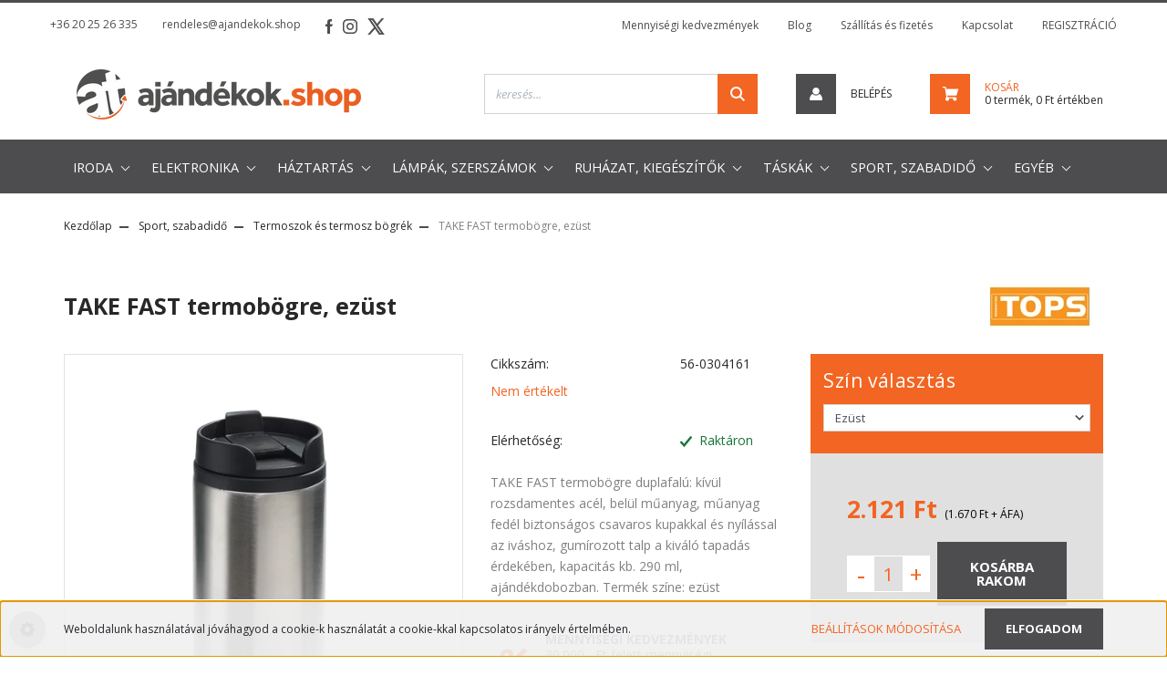

--- FILE ---
content_type: text/html; charset=UTF-8
request_url: https://ajandekok.shop/take_fast_termobogre_ezust_6502
body_size: 32511
content:
<!DOCTYPE html>
<html lang="hu" dir="ltr">
<head>
    <title>TAKE FAST termobögre, ezüst - Termoszok és termosz bögrék - Ajándékok.shop webáruház, webshop 5000 ajándéktárgy</title>
    <meta charset="utf-8">
    <meta name="keywords" content="TAKE FAST termobögre, ezüst, ajándéktárgy,dísztárgy,használati tárgy,biliárdshop,karácsonyi dísz,karácsonyfadísz,asztali és irodai ajándékok,táskák">
    <meta name="description" content="TAKE FAST termobögre, ezüst a Termoszok és termosz bögrék kategóriában">
    <meta name="robots" content="index, follow">
    <link rel="image_src" href="https://ajandektargyeu.cdn.shoprenter.hu/custom/ajandektargyeu/image/data/product/56-0304161.jpg.webp?lastmod=1686664637.1684848742">
    <meta property="og:title" content="TAKE FAST termobögre, ezüst" />
    <meta property="og:type" content="product" />
    <meta property="og:url" content="https://ajandekok.shop/take_fast_termobogre_ezust_6502" />
    <meta property="og:image" content="https://ajandektargyeu.cdn.shoprenter.hu/custom/ajandektargyeu/image/cache/w1910h1000/product/56-0304161.jpg.webp?lastmod=1686664637.1684848742" />
    <meta property="og:description" content="TAKE FAST termobögre duplafalú: kívül rozsdamentes acél, belül műanyag, műanyag fedél biztonságos csavaros kupakkal és nyílással az iváshoz, gumírozott talp a kiváló tapadás érdekében, kapacitás kb. 290 ml, ajándékdobozban...." />
    <link href="https://ajandektargyeu.cdn.shoprenter.hu/custom/ajandektargyeu/image/data/design/ajandekok-shop-favicon.png?lastmod=1646733805.1684848742" rel="icon" />
    <link href="https://ajandektargyeu.cdn.shoprenter.hu/custom/ajandektargyeu/image/data/design/ajandekok-shop-favicon.png?lastmod=1646733805.1684848742" rel="apple-touch-icon" />
    <base href="https://ajandekok.shop:443" />
    <meta name="facebook-domain-verification" content="5ax9j7nqrwpn42osoxcihbd2ejsii7" />

    <meta name="viewport" content="width=device-width, initial-scale=1, maximum-scale=1, user-scalable=0">
            <link href="https://ajandekok.shop/take_fast_termobogre_ezust_6502" rel="canonical">
    
            
                    
                <link rel="preconnect" href="https://fonts.googleapis.com">
    <link rel="preconnect" href="https://fonts.gstatic.com" crossorigin>
    <link href="https://fonts.googleapis.com/css2?family=Roboto:ital,wght@0,300;0,400;0,500;0,700;0,900;1,300;1,400;1,500;1,700;1,900&display=swap" rel="stylesheet">
            <link rel="stylesheet" href="https://ajandektargyeu.cdn.shoprenter.hu/web/compiled/css/fancybox2.css?v=1762767179" media="screen">
            <link rel="stylesheet" href="https://ajandektargyeu.cdn.shoprenter.hu/custom/ajandektargyeu/catalog/view/theme/stockholm_global/style/1745914295.1585500970.0.1683548272.css?v=null.1684848742" media="screen">
            <link rel="stylesheet" href="https://ajandektargyeu.cdn.shoprenter.hu/custom/ajandektargyeu/catalog/view/theme/stockholm_global/stylesheet/stylesheet.css?v=1683548271" media="screen">
        <script>
        window.nonProductQuality = 80;
    </script>
    <script src="//ajax.googleapis.com/ajax/libs/jquery/1.10.2/jquery.min.js"></script>
    <script>window.jQuery || document.write('<script src="https://ajandektargyeu.cdn.shoprenter.hu/catalog/view/javascript/jquery/jquery-1.10.2.min.js?v=1484139539"><\/script>');</script>
    <script type="text/javascript" src="//cdn.jsdelivr.net/npm/slick-carousel@1.8.1/slick/slick.min.js"></script>

                
        
    

    <!--Header JavaScript codes--><script src="https://ajandektargyeu.cdn.shoprenter.hu/web/compiled/js/base.js?v=1762767178"></script><script src="https://ajandektargyeu.cdn.shoprenter.hu/web/compiled/js/countdown.js?v=1762767178"></script><script src="https://ajandektargyeu.cdn.shoprenter.hu/web/compiled/js/fancybox2.js?v=1762767178"></script><script src="https://ajandektargyeu.cdn.shoprenter.hu/web/compiled/js/before_starter2_head.js?v=1762767178"></script><script src="https://ajandektargyeu.cdn.shoprenter.hu/web/compiled/js/before_starter2_productpage.js?v=1762767178"></script><script src="https://ajandektargyeu.cdn.shoprenter.hu/web/compiled/js/productreview.js?v=1762767178"></script><script src="https://ajandektargyeu.cdn.shoprenter.hu/web/compiled/js/nanobar.js?v=1762767178"></script><!--Header jQuery onLoad scripts--><script>window.countdownFormat='%D:%H:%M:%S';var BASEURL='https://ajandekok.shop';Currency={"symbol_left":"","symbol_right":" Ft","decimal_place":0,"decimal_point":",","thousand_point":".","currency":"HUF","value":1};var ShopRenter=ShopRenter||{};ShopRenter.product={"id":6502,"sku":"56-0304161","currency":"HUF","unitName":"db","price":2121,"name":"TAKE FAST termob\u00f6gre, ez\u00fcst","brand":"TOPS","currentVariant":{"Sz\u00edn v\u00e1laszt\u00e1s":"Ez\u00fcst"},"parent":{"id":6505,"sku":"56-0304166","unitName":"db","price":2121,"name":"TAKE FAST termob\u00f6gre, ez\u00fcst"}};$(document).ready(function(){$('.fancybox').fancybox({maxWidth:820,maxHeight:650,afterLoad:function(){wrapCSS=$(this.element).data('fancybox-wrapcss');if(wrapCSS){$('.fancybox-wrap').addClass(wrapCSS);}},helpers:{thumbs:{width:50,height:50}}});$('.fancybox-inline').fancybox({maxWidth:820,maxHeight:650,type:'inline'});});$(window).load(function(){var init_similar_products_Scroller=function(){$("#similar_products .aurora-scroll-click-mode").each(function(){var max=0;$(this).find($(".list_prouctname")).each(function(){var h=$(this).height();max=h>max?h:max;});$(this).find($(".list_prouctname")).each(function(){$(this).height(max);});});$("#similar_products .aurora-scroll-click-mode").auroraScroll({autoMode:"click",frameRate:60,speed:2.5,direction:-1,elementClass:"product-snapshot",pauseAfter:false,horizontal:true,visible:1,arrowsPosition:1},function(){initAurora();});}
init_similar_products_Scroller();});</script><script src="https://ajandektargyeu.cdn.shoprenter.hu/web/compiled/js/vue/manifest.bundle.js?v=1762767175"></script><script>var ShopRenter=ShopRenter||{};ShopRenter.onCartUpdate=function(callable){document.addEventListener('cartChanged',callable)};ShopRenter.onItemAdd=function(callable){document.addEventListener('AddToCart',callable)};ShopRenter.onItemDelete=function(callable){document.addEventListener('deleteCart',callable)};ShopRenter.onSearchResultViewed=function(callable){document.addEventListener('AuroraSearchResultViewed',callable)};ShopRenter.onSubscribedForNewsletter=function(callable){document.addEventListener('AuroraSubscribedForNewsletter',callable)};ShopRenter.onCheckoutInitiated=function(callable){document.addEventListener('AuroraCheckoutInitiated',callable)};ShopRenter.onCheckoutShippingInfoAdded=function(callable){document.addEventListener('AuroraCheckoutShippingInfoAdded',callable)};ShopRenter.onCheckoutPaymentInfoAdded=function(callable){document.addEventListener('AuroraCheckoutPaymentInfoAdded',callable)};ShopRenter.onCheckoutOrderConfirmed=function(callable){document.addEventListener('AuroraCheckoutOrderConfirmed',callable)};ShopRenter.onCheckoutOrderPaid=function(callable){document.addEventListener('AuroraOrderPaid',callable)};ShopRenter.onCheckoutOrderPaidUnsuccessful=function(callable){document.addEventListener('AuroraOrderPaidUnsuccessful',callable)};ShopRenter.onProductPageViewed=function(callable){document.addEventListener('AuroraProductPageViewed',callable)};ShopRenter.onMarketingConsentChanged=function(callable){document.addEventListener('AuroraMarketingConsentChanged',callable)};ShopRenter.onCustomerRegistered=function(callable){document.addEventListener('AuroraCustomerRegistered',callable)};ShopRenter.onCustomerLoggedIn=function(callable){document.addEventListener('AuroraCustomerLoggedIn',callable)};ShopRenter.onCustomerUpdated=function(callable){document.addEventListener('AuroraCustomerUpdated',callable)};ShopRenter.onCartPageViewed=function(callable){document.addEventListener('AuroraCartPageViewed',callable)};ShopRenter.customer={"userId":0,"userClientIP":"3.19.123.231","userGroupId":8,"customerGroupTaxMode":"gross","customerGroupPriceMode":"gross_net_tax","email":"","phoneNumber":"","name":{"firstName":"","lastName":""}};ShopRenter.theme={"name":"stockholm_global","family":"stockholm","parent":""};ShopRenter.shop={"name":"ajandektargyeu","locale":"hu","currency":{"code":"HUF","rate":1},"domain":"ajandektargyeu.myshoprenter.hu"};ShopRenter.page={"route":"product\/product","queryString":"take_fast_termobogre_ezust_6502"};ShopRenter.formSubmit=function(form,callback){callback();};let loadedAsyncScriptCount=0;function asyncScriptLoaded(position){loadedAsyncScriptCount++;if(position==='body'){if(document.querySelectorAll('.async-script-tag').length===loadedAsyncScriptCount){if(/complete|interactive|loaded/.test(document.readyState)){document.dispatchEvent(new CustomEvent('asyncScriptsLoaded',{}));}else{document.addEventListener('DOMContentLoaded',()=>{document.dispatchEvent(new CustomEvent('asyncScriptsLoaded',{}));});}}}}</script><script type="text/javascript"async class="async-script-tag"onload="asyncScriptLoaded('header')"src="https://static2.rapidsearch.dev/resultpage.js?shop=ajandektargyeu.shoprenter.hu"></script><script type="text/javascript"async class="async-script-tag"onload="asyncScriptLoaded('header')"src="https://onsite.optimonk.com/script.js?account=51082"></script><script type="text/javascript"src="https://ajandektargyeu.cdn.shoprenter.hu/web/compiled/js/vue/customerEventDispatcher.bundle.js?v=1762767175"></script>                <script>window["bp"]=window["bp"]||function(){(window["bp"].q=window["bp"].q||[]).push(arguments);};window["bp"].l=1*new Date();scriptElement=document.createElement("script");firstScript=document.getElementsByTagName("script")[0];scriptElement.async=true;scriptElement.src='https://pixel.barion.com/bp.js';firstScript.parentNode.insertBefore(scriptElement,firstScript);window['barion_pixel_id']='BP-1RH3mHHIFn-F8';bp('init','addBarionPixelId','BP-1RH3mHHIFn-F8');</script><noscript>
    <img height="1" width="1" style="display:none" alt="Barion Pixel" src="https://pixel.barion.com/a.gif?ba_pixel_id='BP-1RH3mHHIFn-F8'&ev=contentView&noscript=1">
</noscript>
                        <script type="text/javascript" src="https://ajandektargyeu.cdn.shoprenter.hu/web/compiled/js/vue/fullBarionPixel.bundle.js?v=1762767175"></script>


            
            <script>window.dataLayer=window.dataLayer||[];function gtag(){dataLayer.push(arguments)};var ShopRenter=ShopRenter||{};ShopRenter.config=ShopRenter.config||{};ShopRenter.config.googleConsentModeDefaultValue="granted";</script>                        <script type="text/javascript" src="https://ajandektargyeu.cdn.shoprenter.hu/web/compiled/js/vue/googleConsentMode.bundle.js?v=1762767175"></script>

            <!-- Meta Pixel Code -->
<script>
  !function(f,b,e,v,n,t,s)
  {if(f.fbq)return;n=f.fbq=function(){n.callMethod?
  n.callMethod.apply(n,arguments):n.queue.push(arguments)};
  if(!f._fbq)f._fbq=n;n.push=n;n.loaded=!0;n.version='2.0';
  n.queue=[];t=b.createElement(e);t.async=!0;
  t.src=v;s=b.getElementsByTagName(e)[0];
  s.parentNode.insertBefore(t,s)}(window, document,'script',
  'https://connect.facebook.net/en_US/fbevents.js');
  fbq('consent', 'revoke');
fbq('init', '702727710869105');
  fbq('track', 'PageView');
document.addEventListener('AuroraProductPageViewed', function(auroraEvent) {
                    fbq('track', 'ViewContent', {
                        content_type: 'product',
                        content_ids: [auroraEvent.detail.product.id.toString()],
                        value: parseFloat(auroraEvent.detail.product.grossUnitPrice),
                        currency: auroraEvent.detail.product.currency
                    }, {
                        eventID: auroraEvent.detail.event.id
                    });
                });
document.addEventListener('AuroraAddedToCart', function(auroraEvent) {
    var fbpId = [];
    var fbpValue = 0;
    var fbpCurrency = '';

    auroraEvent.detail.products.forEach(function(item) {
        fbpValue += parseFloat(item.grossUnitPrice) * item.quantity;
        fbpId.push(item.id);
        fbpCurrency = item.currency;
    });


    fbq('track', 'AddToCart', {
        content_ids: fbpId,
        content_type: 'product',
        value: fbpValue,
        currency: fbpCurrency
    }, {
        eventID: auroraEvent.detail.event.id
    });
})
window.addEventListener('AuroraMarketingCookie.Changed', function(event) {
            let consentStatus = event.detail.isAccepted ? 'grant' : 'revoke';
            if (typeof fbq === 'function') {
                fbq('consent', consentStatus);
            }
        });
</script>
<noscript><img height="1" width="1" style="display:none"
  src="https://www.facebook.com/tr?id=702727710869105&ev=PageView&noscript=1"
/></noscript>
<!-- End Meta Pixel Code -->

            <!-- Google Tag Manager -->
<script>(function(w,d,s,l,i){w[l]=w[l]||[];w[l].push({'gtm.start':
new Date().getTime(),event:'gtm.js'});var f=d.getElementsByTagName(s)[0],
j=d.createElement(s),dl=l!='dataLayer'?'&l='+l:'';j.async=true;j.src=
'https://www.googletagmanager.com/gtm.js?id='+i+dl;f.parentNode.insertBefore(j,f);
})(window,document,'script','dataLayer','GTM-PLDRNZZ');</script>
<!-- End Google Tag Manager -->
            <!-- Global site tag (gtag.js) - Google Ads: 10864387525 -->
<script async src="https://www.googletagmanager.com/gtag/js?id=AW-10864387525"></script>
<script>
  window.dataLayer = window.dataLayer || [];
  function gtag(){dataLayer.push(arguments);}
  gtag('js', new Date());

  gtag('config', 'AW-10864387525');


            
                <!--Global site tag(gtag.js)--><script async src="https://www.googletagmanager.com/gtag/js?id=G-VP62M3RKDV"></script><script>window.dataLayer=window.dataLayer||[];function gtag(){dataLayer.push(arguments);}
gtag('js',new Date());gtag('config','G-VP62M3RKDV');gtag('config','AW-10864387525',{"allow_enhanced_conversions":true});</script>                                <script type="text/javascript" src="https://ajandektargyeu.cdn.shoprenter.hu/web/compiled/js/vue/GA4EventSender.bundle.js?v=1762767175"></script>

    
    
</head>

<body id="body" class="page-body product-page-body stockholm_global-body" role="document">
<!--Google Tag Manager(noscript)--><noscript><iframe src="https://www.googletagmanager.com/ns.html?id=GTM-PLDRNZZ"
height="0"width="0"style="display:none;visibility:hidden"></iframe></noscript><!--End Google Tag Manager(noscript)--><div id="fb-root"></div><script>(function(d,s,id){var js,fjs=d.getElementsByTagName(s)[0];if(d.getElementById(id))return;js=d.createElement(s);js.id=id;js.src="//connect.facebook.net/hu_HU/sdk/xfbml.customerchat.js#xfbml=1&version=v2.12&autoLogAppEvents=1";fjs.parentNode.insertBefore(js,fjs);}(document,"script","facebook-jssdk"));</script>
                    

<!-- cached -->    <div class="nanobar-cookie-cog d-flex-center rounded-circle js-hidden-nanobar-button">
        <svg width="16" height="16" viewBox="0 0 24 24" fill="currentColor" xmlns="https://www.w3.org/2000/svg">
    <path d="M23.2736 9.61743L21.5884 9.32688C21.385 8.54237 21.0654 7.78693 20.6586 7.08959L21.6465 5.69492C21.908 5.34625 21.8789 4.8523 21.5593 4.56174L19.4092 2.41162C19.1186 2.09201 18.6247 2.06295 18.276 2.32446L16.8814 3.31235C16.184 2.93462 15.4286 2.61501 14.6731 2.41162L14.3826 0.726392C14.3245 0.290557 13.9467 0 13.5109 0H10.4891C10.0533 0 9.67554 0.290557 9.61743 0.726392L9.32688 2.41162C8.54237 2.61501 7.78693 2.93462 7.08959 3.3414L5.69492 2.35351C5.34625 2.09201 4.8523 2.12107 4.56174 2.44068L2.41162 4.5908C2.09201 4.88136 2.06295 5.3753 2.32446 5.72397L3.31235 7.11864C2.93462 7.81598 2.61501 8.57143 2.41162 9.32688L0.726392 9.61743C0.290557 9.67554 0 10.0533 0 10.4891V13.5109C0 13.9467 0.290557 14.3245 0.726392 14.3826L2.41162 14.6731C2.61501 15.4576 2.93462 16.2131 3.3414 16.9104L2.35351 18.3051C2.09201 18.6538 2.12107 19.1477 2.44068 19.4383L4.5908 21.5884C4.88136 21.908 5.3753 21.937 5.72397 21.6755L7.11864 20.6877C7.81598 21.0654 8.57143 21.385 9.32688 21.5884L9.61743 23.2736C9.67554 23.7094 10.0533 24 10.4891 24H13.5109C13.9467 24 14.3245 23.7094 14.3826 23.2736L14.6731 21.5884C15.4576 21.385 16.2131 21.0654 16.9104 20.6586L18.3051 21.6465C18.6538 21.908 19.1477 21.8789 19.4383 21.5593L21.5884 19.4092C21.908 19.1186 21.937 18.6247 21.6755 18.276L20.6877 16.8814C21.0654 16.184 21.385 15.4286 21.5884 14.6731L23.2736 14.3826C23.7094 14.3245 24 13.9467 24 13.5109V10.4891C24 10.0533 23.7094 9.67554 23.2736 9.61743ZM12 16.7942C9.35593 16.7942 7.20581 14.6441 7.20581 12C7.20581 9.35593 9.35593 7.20581 12 7.20581C14.6441 7.20581 16.7942 9.35593 16.7942 12C16.7942 14.6441 14.6441 16.7942 12 16.7942Z"/>
</svg>

    </div>
<div class="Fixed nanobar js-nanobar-first-login">
    <div class="container nanobar-container">
        <div class="row flex-column flex-sm-row">
            <div class="col-12 col-sm-6 col-lg-8 nanobar-text-cookies align-self-center text-sm-left">
                Weboldalunk használatával jóváhagyod a cookie-k használatát a cookie-kkal kapcsolatos irányelv értelmében.
            </div>
            <div class="col-12 col-sm-6 col-lg-4 nanobar-buttons m-sm-0 text-center text-sm-right">
                <a href="" class="btn btn-link nanobar-settings-button js-nanobar-settings-button">
                    Beállítások módosítása
                </a>
                <a href="" class="btn btn-primary nanobar-btn js-nanobar-close-cookies" data-button-save-text="Beállítások mentése">
                    Elfogadom
                </a>
            </div>
        </div>
        <div class="nanobar-cookies js-nanobar-cookies flex-column flex-sm-row text-left pt-3 mt-3" style="display: none;">
            <div class="custom-control custom-checkbox">
                <input id="required_cookies" class="custom-control-input" type="checkbox" name="required_cookies" disabled checked/>
                <label for="required_cookies" class="custom-control-label">
                    Szükséges cookie-k
                    <div class="cookies-help-text">
                        Ezek a cookie-k segítenek abban, hogy a webáruház használható és működőképes legyen.
                    </div>
                </label>
            </div>
            <div class="custom-control custom-checkbox">
                <input id="marketing_cookies" class="custom-control-input js-nanobar-marketing-cookies" type="checkbox" name="marketing_cookies"
                         checked />
                <label for="marketing_cookies" class="custom-control-label">
                    Marketing cookie-k
                    <div class="cookies-help-text">
                        Ezeket a cookie-k segítenek abban, hogy az Ön érdeklődési körének megfelelő reklámokat és termékeket jelenítsük meg a webáruházban.
                    </div>
                </label>
            </div>
        </div>
    </div>
</div>

<script>
    (function ($) {
        $(document).ready(function () {
            new AuroraNanobar.FirstLogNanobarCheckbox(jQuery('.js-nanobar-first-login'), 'bottom');
        });
    })(jQuery);
</script>
<!-- /cached -->

                <!-- page-wrap -->

                <div class="page-wrap">
                            
    <header class="sticky-header d-none d-lg-block">
                    <div class="header-top-line">
                <div class="container">
                    <div class="header-top d-flex">
                        <div class="header-top-left d-flex align-items-center">
                                <div id="section-header_contact_stockholm" class="section-wrapper ">
    
    <div class="module content-module section-module section-contact header-section-contact shoprenter-section">
    <div class="module-body section-module-body">
        <div class="contact-wrapper-box d-flex">
                            <div class="header-contact-col header-contact-phone">
                    <a class="header-contact-link" href="tel:+36 20 25 26 335">
                        +36 20 25 26 335
                    </a>
                </div>
                                        <div class="header-contact-col header-contact-mail">
                    <a class="header-contact-link" href="mailto:rendeles@ajandekok.shop">rendeles@ajandekok.shop</a>
                </div>
                        <div class="header-contact-social-box">
                                    <a class="header-contact-link" class="header-social-link" target="_blank" href="https://www.facebook.com/ajandektargy.eu">
                        <i>
                            <svg width="8" height="16" viewBox="0 0 12 24" fill="currentColor" xmlns="https://www.w3.org/2000/svg">
    <path d="M7.5 8.25V5.25C7.5 4.422 8.172 3.75 9 3.75H10.5V0H7.5C5.0145 0 3 2.0145 3 4.5V8.25H0V12H3V24H7.5V12H10.5L12 8.25H7.5Z"/>
</svg>
                        </i>
                    </a>
                                                    <a class="header-contact-link" class="header-social-link" target="_blank" href="https://www.instagram.com/ajandekok.shop/">
                        <i>
                            <svg width="16" height="16" viewBox="0 0 16 16" fill="currentColor" xmlns="https://www.w3.org/2000/svg">
    <path d="M11 0H5C2.239 0 0 2.239 0 5V11C0 13.761 2.239 16 5 16H11C13.761 16 16 13.761 16 11V5C16 2.239 13.761 0 11 0ZM14.5 11C14.5 12.93 12.93 14.5 11 14.5H5C3.07 14.5 1.5 12.93 1.5 11V5C1.5 3.07 3.07 1.5 5 1.5H11C12.93 1.5 14.5 3.07 14.5 5V11Z"/>
    <path d="M8 4C5.791 4 4 5.791 4 8C4 10.209 5.791 12 8 12C10.209 12 12 10.209 12 8C12 5.791 10.209 4 8 4ZM8 10.5C6.622 10.5 5.5 9.378 5.5 8C5.5 6.621 6.622 5.5 8 5.5C9.378 5.5 10.5 6.621 10.5 8C10.5 9.378 9.378 10.5 8 10.5Z"/>
    <path d="M12.3 4.233C12.5944 4.233 12.833 3.99437 12.833 3.7C12.833 3.40563 12.5944 3.167 12.3 3.167C12.0056 3.167 11.767 3.40563 11.767 3.7C11.767 3.99437 12.0056 4.233 12.3 4.233Z"/>
</svg>

                        </i>
                    </a>
                                                                    <a class="header-contact-link" class="header-social-link" target="_blank" href="#">
                        <i>
                            <svg width="19" height="18" viewBox="0 0 19 18" fill="none" xmlns="http://www.w3.org/2000/svg">
    <path d="M11.1271 7.6874L17.3717 0.428571H15.8919L10.4697 6.73131L6.13903 0.428571H1.14411L7.69294 9.95943L1.14411 17.5714H2.62396L8.34992 10.9155L12.9234 17.5714H17.9184L11.1271 7.6874ZM3.15717 1.54258H5.43014L15.8926 16.5081H13.6196L3.15717 1.54258Z" fill="currentColor"/>
    <path fill-rule="evenodd" clip-rule="evenodd" d="M0.329554 0H6.36446L10.5077 6.02992L15.6952 0H18.3056L11.6671 7.71671L18.7327 18H12.6978L8.31178 11.6169L2.82052 18H0.209961L7.15272 9.93012L0.329554 0ZM1.9585 0.857143L8.23299 9.98874L2.07809 17.1429H2.42723L8.38788 10.2141L13.1489 17.1429H17.1038L10.5869 7.65809L16.4375 0.857143H16.0884L10.4316 7.4327L5.91343 0.857143H1.9585ZM2.33455 1.11401H5.65335L16.715 16.9367H13.3962L2.33455 1.11401ZM3.97962 1.97115L13.8428 16.0795H15.07L5.20675 1.97115H3.97962Z" fill="currentColor"/>
</svg>

                        </i>
                    </a>
                                            </div>
        </div>
    </div>
</div>


</div>

                        </div>
                        <div class="header-top-right d-flex ml-auto">
                            <!-- cached -->
    <ul class="nav headermenu-list">
                    <li class="nav-item">
                <a class="nav-link" href="https://ajandekok.shop/mennyisegi_kedvezmenyek"
                    target="_self"
                                        title="Mennyiségi kedvezmények"
                >
                    Mennyiségi kedvezmények
                </a>
                            </li>
                    <li class="nav-item">
                <a class="nav-link" href="https://ajandekok.shop/blog"
                    target="_self"
                                        title="Blog"
                >
                    Blog
                </a>
                            </li>
                    <li class="nav-item">
                <a class="nav-link" href="https://ajandekok.shop/szallitas_es_fizetes"
                    target="_self"
                                        title="Szállítás és fizetés"
                >
                    Szállítás és fizetés
                </a>
                            </li>
                    <li class="nav-item">
                <a class="nav-link" href="https://ajandekok.shop/index.php?route=information/contact"
                    target="_self"
                                        title="Kapcsolat"
                >
                    Kapcsolat
                </a>
                            </li>
                    <li class="nav-item">
                <a class="nav-link" href="https://ajandekok.shop/customer/register"
                    target="_self"
                                        title="REGISZTRÁCIÓ"
                >
                    REGISZTRÁCIÓ
                </a>
                            </li>
            </ul>
    <!-- /cached -->
                            <div class="header-language-currencies d-flex align-items-center">
                                
                                
                            </div>
                        </div>
                    </div>
                </div>
            </div>
            <div class="header-middle-line">
                <div class="container">
                    <div class="header-middle d-flex justify-content-between">
                        <!-- cached -->
    <a class="navbar-brand" href="/"><img style="border: 0; max-width: 340px;" src="https://ajandektargyeu.cdn.shoprenter.hu/custom/ajandektargyeu/image/cache/w340h55m00/design/ajandekok-shop-logo.png?v=1646733805" title="Ajándékok.shop webáruház" alt="Ajándékok.shop webáruház" /></a>
<!-- /cached -->
                                                    
<div class="dropdown search-module d-flex">
    <div class="input-group">
        <input class="form-control disableAutocomplete" type="text" placeholder="keresés..." value=""
               id="filter_keyword" 
               onclick="this.value=(this.value==this.defaultValue)?'':this.value;"/>
        <div class="input-group-append">
            <button class="btn btn-primary" onclick="moduleSearch();">
                <svg width="16" height="16" viewBox="0 0 24 24" fill="currentColor" xmlns="https://www.w3.org/2000/svg">
    <path d="M17.6125 15.4913C18.7935 13.8785 19.4999 11.8975 19.4999 9.74998C19.4999 4.37403 15.1259 0 9.74993 0C4.37398 0 0 4.37403 0 9.74998C0 15.1259 4.37403 19.5 9.74998 19.5C11.8975 19.5 13.8787 18.7934 15.4915 17.6124L21.8789 23.9999L24 21.8788C24 21.8787 17.6125 15.4913 17.6125 15.4913ZM9.74998 16.4999C6.02782 16.4999 3.00001 13.4721 3.00001 9.74998C3.00001 6.02782 6.02782 3.00001 9.74998 3.00001C13.4721 3.00001 16.5 6.02782 16.5 9.74998C16.5 13.4721 13.4721 16.4999 9.74998 16.4999Z"/>
</svg>

            </button>
        </div>
    </div>

    <input type="hidden" id="filter_description" value="1"/>
    <input type="hidden" id="search_shopname" value="ajandektargyeu"/>
    <div id="results" class="dropdown-menu search-results p-0"></div>
</div>



                                                <!-- cached -->
    <ul class="nav login-list">
                    <li class="nav-item nav-item-login">
                <a class="nav-link d-flex align-items-center header-middle-link" href="index.php?route=account/login" title="Belépés">
                    <span class="btn d-flex justify-content-center align-items-center nav-item-login-icon header-icon-box">
                        <svg width="14" height="14" viewBox="0 0 24 24" fill="currentColor" xmlns="https://www.w3.org/2000/svg">
    <path d="M18.3622 11.696C16.8819 13.6134 14.6142 14.8278 12 14.8278C9.44882 14.8278 7.11811 13.6134 5.63779 11.696C2.20472 13.901 0 17.7358 0 21.986C0 23.1364 0.88189 23.9992 1.98425 23.9992H21.9843C23.1181 24.0312 24 23.0725 24 21.986C24 17.7358 21.7953 13.8691 18.3622 11.696Z"/>
    <path d="M12 0C8.40945 0 5.51181 2.97194 5.51181 6.58301C5.51181 10.226 8.44094 13.166 12 13.166C15.5591 13.166 18.4882 10.258 18.4882 6.58301C18.4882 2.90803 15.5906 0 12 0Z"/>
</svg>

                    </span>
                    <span class="d-flex login-item-title">
                        Belépés
                    </span>
                </a>
            </li>
            <li class="nav-item nav-item-register d-none">
                <a class="nav-link" href="index.php?route=account/create" title="Regisztráció">
                    Regisztráció
                </a>
            </li>
            </ul>
<!-- /cached -->
                        
                        <div id="js-cart" class="d-md-flex align-items-md-center">
                            <hx:include src="/_fragment?_path=_format%3Dhtml%26_locale%3Den%26_controller%3Dmodule%252Fcart&amp;_hash=%2ByVzkpW3SGO8MwLJhRImA5xrDGZYRE6O%2BTqVEZ0ymJc%3D"></hx:include>
                        </div>
                    </div>
                </div>
            </div>
            <div class="header-bottom-line">
                <div class="container">
                    <div class="header-bottom">
                        <nav class="navbar navbar-expand-lg justify-content-between">
                            


                    
            <div id="module_category_wrapper" class="module-category-wrapper">
    
    <div id="category" class="module content-module header-position category-module" >
                <div class="module-body">
                        <div id="category-nav">
            


<ul class="nav nav-pills category category-menu sf-menu sf-horizontal cached">
    <li id="cat_196" class="nav-item item category-list module-list even">
    <a href="https://ajandekok.shop/ajandek_termekek_196" class="nav-link">
        <span>Ajándék termékek</span>
    </a>
    </li><li id="cat_194" class="nav-item item category-list module-list odd">
    <a href="https://ajandekok.shop/osszes_termek_194" class="nav-link">
        <span>Összes termék</span>
    </a>
    </li><li id="cat_80" class="nav-item item category-list module-list parent even">
    <a href="https://ajandekok.shop/irodai_kellekek" class="nav-link">
        <span>Iroda</span>
    </a>
            <ul class="nav flex-column children"><li id="cat_79" class="nav-item item category-list module-list even">
    <a href="https://ajandekok.shop/irodai_kellekek/tollak_toll_szettek" class="nav-link">
        <span>Tollak, toll szettek</span>
    </a>
    </li><li id="cat_81" class="nav-item item category-list module-list odd">
    <a href="https://ajandekok.shop/irodai_kellekek/mappak_es_penztarcak" class="nav-link">
        <span>Mappák és pénztárcák</span>
    </a>
    </li><li id="cat_82" class="nav-item item category-list module-list even">
    <a href="https://ajandekok.shop/irodai_kellekek/jegyzetfuzetek_emlekeztetok" class="nav-link">
        <span>Jegyzetfüzetek, emlékeztetők</span>
    </a>
    </li><li id="cat_149" class="nav-item item category-list module-list odd">
    <a href="https://ajandekok.shop/irodai_kellekek/irodaszerek_es_nevjegykartya_tartok" class="nav-link">
        <span>Irodaszerek és névjegykártya tartók</span>
    </a>
    </li><li id="cat_83" class="nav-item item category-list module-list even">
    <a href="https://ajandekok.shop/irodai_kellekek/szamologepek" class="nav-link">
        <span>Számológépek</span>
    </a>
    </li></ul>
    </li><li id="cat_86" class="nav-item item category-list module-list parent odd">
    <a href="https://ajandekok.shop/elektronika" class="nav-link">
        <span>Elektronika</span>
    </a>
            <ul class="nav flex-column children"><li id="cat_88" class="nav-item item category-list module-list even">
    <a href="https://ajandekok.shop/elektronika/orak_es_idojaras_allomasok" class="nav-link">
        <span>Órák és időjárás állomások</span>
    </a>
    </li><li id="cat_87" class="nav-item item category-list module-list odd">
    <a href="https://ajandekok.shop/elektronika/radiok_hangszorok_es_fejhallgatok" class="nav-link">
        <span>Rádiók, hangszórók és fejhallgatók</span>
    </a>
    </li><li id="cat_85" class="nav-item item category-list module-list even">
    <a href="https://ajandekok.shop/elektronika/mobil_es_okostelefon_kiegeszitok" class="nav-link">
        <span>Mobil- és okostelefon kiegészítők</span>
    </a>
    </li><li id="cat_84" class="nav-item item category-list module-list odd">
    <a href="https://ajandekok.shop/elektronika/szamitogepes_kiegeszitok" class="nav-link">
        <span>Számítógépes kiegészítők</span>
    </a>
    </li></ul>
    </li><li id="cat_95" class="nav-item item category-list module-list parent even">
    <a href="https://ajandekok.shop/haztartas" class="nav-link">
        <span>Háztartás</span>
    </a>
            <ul class="nav flex-column children"><li id="cat_96" class="nav-item item category-list module-list even">
    <a href="https://ajandekok.shop/haztartas/haztartasi_es_konyhai_eszkozok" class="nav-link">
        <span>Háztartási és konyhai eszközök</span>
    </a>
    </li><li id="cat_97" class="nav-item item category-list module-list odd">
    <a href="https://ajandekok.shop/haztartas/boros_szettek_es_barkellekek" class="nav-link">
        <span>Boros szettek és bárkellékek</span>
    </a>
    </li><li id="cat_99" class="nav-item item category-list module-list even">
    <a href="https://ajandekok.shop/haztartas/gyujtok_es_gyertyak" class="nav-link">
        <span>Gyújtók és gyertyák</span>
    </a>
    </li><li id="cat_100" class="nav-item item category-list module-list odd">
    <a href="https://ajandekok.shop/haztartas/wellness_masszazs_es_fitnesz" class="nav-link">
        <span>Wellness, masszázs és fitnesz</span>
    </a>
    </li><li id="cat_101" class="nav-item item category-list module-list even">
    <a href="https://ajandekok.shop/haztartas/kozmetikai_eszkozok" class="nav-link">
        <span>Kozmetikai eszközök és manikűr szettek</span>
    </a>
    </li><li id="cat_151" class="nav-item item category-list module-list odd">
    <a href="https://ajandekok.shop/haztartas/tisztito_eszkozok" class="nav-link">
        <span>Tisztító eszközök és cipőápolók</span>
    </a>
    </li></ul>
    </li><li id="cat_152" class="nav-item item category-list module-list parent odd">
    <a href="https://ajandekok.shop/lampak_szerszamok" class="nav-link">
        <span>Lámpák, szerszámok</span>
    </a>
            <ul class="nav flex-column children"><li id="cat_153" class="nav-item item category-list module-list even">
    <a href="https://ajandekok.shop/lampak_szerszamok/lampak_es_elemlampak" class="nav-link">
        <span>Lámpák és elemlámpák</span>
    </a>
    </li><li id="cat_154" class="nav-item item category-list module-list odd">
    <a href="https://ajandekok.shop/lampak_szerszamok/biztonsagtechnika_auto_es_elsosegely" class="nav-link">
        <span>Biztonságtechnika, autó és elsősegély</span>
    </a>
    </li><li id="cat_91" class="nav-item item category-list module-list even">
    <a href="https://ajandekok.shop/lampak_szerszamok/szerszamok_es_meroszalagok" class="nav-link">
        <span>Szerszámok és mérőszalagok</span>
    </a>
    </li></ul>
    </li><li id="cat_157" class="nav-item item category-list module-list parent even">
    <a href="https://ajandekok.shop/ruhazat_kiegeszitok" class="nav-link">
        <span>Ruházat, kiegészítők</span>
    </a>
            <ul class="nav flex-column children"><li id="cat_107" class="nav-item item category-list module-list even">
    <a href="https://ajandekok.shop/ruhazat_kiegeszitok/kalapok_sapkak_es_ruhazat" class="nav-link">
        <span>Kalapok, sapkák és ruházat</span>
    </a>
    </li><li id="cat_155" class="nav-item item category-list module-list odd">
    <a href="https://ajandekok.shop/ruhazat_kiegeszitok/esernyok" class="nav-link">
        <span>Esernyők</span>
    </a>
    </li><li id="cat_128" class="nav-item item category-list module-list even">
    <a href="https://ajandekok.shop/ruhazat_kiegeszitok/kucstartok" class="nav-link">
        <span>Kulcstartók</span>
    </a>
    </li><li id="cat_158" class="nav-item item category-list module-list odd">
    <a href="https://ajandekok.shop/ruhazat_kiegeszitok/esokabat" class="nav-link">
        <span>Esőkabát</span>
    </a>
    </li><li id="cat_156" class="nav-item item category-list module-list even">
    <a href="https://ajandekok.shop/ruhazat_kiegeszitok/napernyok" class="nav-link">
        <span>Napernyők</span>
    </a>
    </li><li id="cat_150" class="nav-item item category-list module-list odd">
    <a href="https://ajandekok.shop/ruhazat_kiegeszitok/taskaakasztok" class="nav-link">
        <span>Táskaakasztók</span>
    </a>
    </li><li id="cat_94" class="nav-item item category-list module-list even">
    <a href="https://ajandekok.shop/ruhazat_kiegeszitok/penztarcak_es_perselyek" class="nav-link">
        <span>Pénztárcák és perselyek</span>
    </a>
    </li><li id="cat_172" class="nav-item item category-list module-list odd">
    <a href="https://ajandekok.shop/ruhazat_kiegeszitok/plussok_172" class="nav-link">
        <span>Plüssök</span>
    </a>
    </li></ul>
    </li><li id="cat_103" class="nav-item item category-list module-list parent odd">
    <a href="https://ajandekok.shop/taskak_utazas" class="nav-link">
        <span>Táskák</span>
    </a>
            <ul class="nav flex-column children"><li id="cat_159" class="nav-item item category-list module-list even">
    <a href="https://ajandekok.shop/taskak_utazas/taskak_hatizsakok" class="nav-link">
        <span>Táskák, hátizsákok és gurulós táskák</span>
    </a>
    </li><li id="cat_197" class="nav-item item category-list module-list odd">
    <a href="https://ajandekok.shop/taskak_utazas/hutotaskak" class="nav-link">
        <span>Hűtőtáskák</span>
    </a>
    </li><li id="cat_160" class="nav-item item category-list module-list even">
    <a href="https://ajandekok.shop/taskak_utazas/kozmetikai_taskak_es_piperetaskak" class="nav-link">
        <span>Kozmetikai táskák és piperetáskák</span>
    </a>
    </li><li id="cat_161" class="nav-item item category-list module-list odd">
    <a href="https://ajandekok.shop/taskak_utazas/utazasi_kiegeszitok" class="nav-link">
        <span>Utazási kiegészítők</span>
    </a>
    </li></ul>
    </li><li id="cat_165" class="nav-item item category-list module-list parent even">
    <a href="https://ajandekok.shop/sport_szabadido" class="nav-link">
        <span>Sport, szabadidő</span>
    </a>
            <ul class="nav flex-column children"><li id="cat_106" class="nav-item item category-list module-list even">
    <a href="https://ajandekok.shop/sport_szabadido/kulteri_jatekok_sport_es_strand" class="nav-link">
        <span>Kültéri játékok, sport és strand</span>
    </a>
    </li><li id="cat_98" class="nav-item item category-list module-list odd">
    <a href="https://ajandekok.shop/sport_szabadido/termoszok_es_termoszbogrek" class="nav-link">
        <span>Termoszok és termosz bögrék</span>
    </a>
    </li><li id="cat_170" class="nav-item item category-list module-list even">
    <a href="https://ajandekok.shop/sport_szabadido/wellness_masszazs_es_fitnesz_170" class="nav-link">
        <span>Wellness, masszázs és fitnesz</span>
    </a>
    </li><li id="cat_112" class="nav-item item category-list module-list odd">
    <a href="https://ajandekok.shop/sport_szabadido/jatekok_es_antistressz_termekek" class="nav-link">
        <span>Játékok és antistressz termékek</span>
    </a>
    </li><li id="cat_109" class="nav-item item category-list module-list even">
    <a href="https://ajandekok.shop/sport_szabadido/kemping_eszkozok" class="nav-link">
        <span>Kemping eszközök</span>
    </a>
    </li><li id="cat_113" class="nav-item item category-list module-list odd">
    <a href="https://ajandekok.shop/sport_szabadido/muveszet_es_kezugyesseg" class="nav-link">
        <span>Művészet és kézügyesség</span>
    </a>
    </li><li id="cat_110" class="nav-item item category-list module-list even">
    <a href="https://ajandekok.shop/sport_szabadido/zsebkesek" class="nav-link">
        <span>Zsebkések</span>
    </a>
    </li><li id="cat_111" class="nav-item item category-list module-list odd">
    <a href="https://ajandekok.shop/sport_szabadido/kerti_eszkozok" class="nav-link">
        <span>Kerti eszközök</span>
    </a>
    </li><li id="cat_114" class="nav-item item category-list module-list even">
    <a href="https://ajandekok.shop/sport_szabadido/plussok" class="nav-link">
        <span>Plüssök</span>
    </a>
    </li><li id="cat_162" class="nav-item item category-list module-list odd">
    <a href="https://ajandekok.shop/sport_szabadido/barbecue_es_piknik_kerekparos_kiegeszitok" class="nav-link">
        <span>Barbecue és piknik, kerékpáros kiegészítők</span>
    </a>
    </li><li id="cat_163" class="nav-item item category-list module-list even">
    <a href="https://ajandekok.shop/sport_szabadido/sport_kulacsok" class="nav-link">
        <span>Sport kulacsok, palackok</span>
    </a>
    </li><li id="cat_171" class="nav-item item category-list module-list odd">
    <a href="https://ajandekok.shop/sport_szabadido/napernyok_171" class="nav-link">
        <span>Napernyők</span>
    </a>
    </li><li id="cat_164" class="nav-item item category-list module-list even">
    <a href="https://ajandekok.shop/sport_szabadido/sport_es_fitnesz" class="nav-link">
        <span>Sport és fitnesz</span>
    </a>
    </li></ul>
    </li><li id="cat_191" class="nav-item item category-list module-list parent odd">
    <a href="https://ajandekok.shop/egyeb" class="nav-link">
        <span>Egyéb</span>
    </a>
            <ul class="nav flex-column children"><li id="cat_411" class="nav-item item category-list module-list even">
    <a href="https://ajandekok.shop/egyeb/bambusz_termekek_411" class="nav-link">
        <span>Bambusz termékek</span>
    </a>
    </li><li id="cat_414" class="nav-item item category-list module-list odd">
    <a href="https://ajandekok.shop/egyeb/betyar_bicska" class="nav-link">
        <span>Betyár bicska</span>
    </a>
    </li><li id="cat_201" class="nav-item item category-list module-list even">
    <a href="https://ajandekok.shop/egyeb/emblemazott_termekek" class="nav-link">
        <span>Emblémázott termékek</span>
    </a>
    </li><li id="cat_200" class="nav-item item category-list module-list odd">
    <a href="https://ajandekok.shop/egyeb/femdobozok_200" class="nav-link">
        <span>Fémdobozok</span>
    </a>
    </li><li id="cat_195" class="nav-item item category-list module-list even">
    <a href="https://ajandekok.shop/egyeb/higieniai_termekek" class="nav-link">
        <span>Higiéniai termékek</span>
    </a>
    </li><li id="cat_408" class="nav-item item category-list module-list odd">
    <a href="https://ajandekok.shop/egyeb/nyomdai_termekek_408" class="nav-link">
        <span>Nyomdai termékek</span>
    </a>
    </li><li id="cat_410" class="nav-item item category-list module-list even">
    <a href="https://ajandekok.shop/egyeb/oko_termekek_410" class="nav-link">
        <span>ÖKO termékek</span>
    </a>
    </li><li id="cat_187" class="nav-item item category-list module-list odd">
    <a href="https://ajandekok.shop/egyeb/konyvek" class="nav-link">
        <span>Könyvek</span>
    </a>
    </li><li id="cat_127" class="nav-item item category-list module-list parent even">
    <a href="https://ajandekok.shop/egyeb/biliardshop" class="nav-link">
        <span>Biliardshop</span>
    </a>
            <ul class="nav flex-column children"><li id="cat_167" class="nav-item item category-list module-list even">
    <a href="https://ajandekok.shop/egyeb/biliardshop/magyar_snooker_gala" class="nav-link">
        <span>Magyar Snooker Gála</span>
    </a>
    </li><li id="cat_168" class="nav-item item category-list module-list odd">
    <a href="https://ajandekok.shop/egyeb/biliardshop/snooker_collection" class="nav-link">
        <span>Snooker Collection</span>
    </a>
    </li><li id="cat_132" class="nav-item item category-list module-list even">
    <a href="https://ajandekok.shop/egyeb/biliardshop/kituzok" class="nav-link">
        <span>Kitűzők</span>
    </a>
    </li><li id="cat_173" class="nav-item item category-list module-list odd">
    <a href="https://ajandekok.shop/egyeb/biliardshop/gyertyak" class="nav-link">
        <span>Gyertyák</span>
    </a>
    </li><li id="cat_131" class="nav-item item category-list module-list even">
    <a href="https://ajandekok.shop/egyeb/biliardshop/polok" class="nav-link">
        <span>Pólók</span>
    </a>
    </li><li id="cat_174" class="nav-item item category-list module-list odd">
    <a href="https://ajandekok.shop/egyeb/biliardshop/bogrek" class="nav-link">
        <span>Bögrék</span>
    </a>
    </li></ul>
    </li></ul>
    </li>
</ul>

<script>$(function(){$("ul.category").superfish({animation:{opacity:'show'},popUpSelector:"ul.category,ul.children,.js-subtree-dropdown",delay:400,speed:'normal',hoverClass:'js-sf-hover'});});</script>        </div>
            </div>
                                </div>
    
            </div>
    
                        </nav>
                    </div>
                </div>
            </div>
            </header>

            
            <main class="has-sticky">
                            
    
    <div class="container">
                <nav aria-label="breadcrumb">
        <ol class="breadcrumb" itemscope itemtype="https://schema.org/BreadcrumbList">
                            <li class="breadcrumb-item"  itemprop="itemListElement" itemscope itemtype="https://schema.org/ListItem">
                                            <a itemprop="item" href="https://ajandekok.shop">
                            <span itemprop="name">Kezdőlap</span>
                        </a>
                    
                    <meta itemprop="position" content="1" />
                </li>
                            <li class="breadcrumb-item"  itemprop="itemListElement" itemscope itemtype="https://schema.org/ListItem">
                                            <a itemprop="item" href="https://ajandekok.shop/sport_szabadido">
                            <span itemprop="name">Sport, szabadidő</span>
                        </a>
                    
                    <meta itemprop="position" content="2" />
                </li>
                            <li class="breadcrumb-item"  itemprop="itemListElement" itemscope itemtype="https://schema.org/ListItem">
                                            <a itemprop="item" href="https://ajandekok.shop/sport_szabadido/termoszok_es_termoszbogrek">
                            <span itemprop="name">Termoszok és termosz bögrék</span>
                        </a>
                    
                    <meta itemprop="position" content="3" />
                </li>
                            <li class="breadcrumb-item active" aria-current="page" itemprop="itemListElement" itemscope itemtype="https://schema.org/ListItem">
                                            <span itemprop="name">TAKE FAST termobögre, ezüst</span>
                    
                    <meta itemprop="position" content="4" />
                </li>
                    </ol>
    </nav>


        <div class="row">
            <section class="col one-column-content">
                <div class="flypage" itemscope itemtype="//schema.org/Product">
                                            <div class="page-head">
                                                    </div>
                    
                                            <div class="page-body">
                                <section class="product-page-top">
        <div class="product-page-top-name-manufacturer d-lg-flex justify-content-lg-between">
            <h1 class="page-head-title product-page-head-title position-relative">
                <span class="product-page-product-name" itemprop="name">TAKE FAST termobögre, ezüst</span>
                            </h1>
                            <span class="product-name-manufacturer-box">
                                            <a href="https://ajandekok.shop/tops_m_38" class="product-page-top-manufacturer-link">
                            <img src="https://ajandektargyeu.cdn.shoprenter.hu/custom/ajandektargyeu/image/data/design/Tops-140x60px.jpg.webp?v=null.1684848742"
                                 class="product-page-top-manufacturer-img img-fluid"
                                 alt="TOPS"
                                 style="max-width: 140px;max-height:60px"
                            />
                        </a>
                    
                </span>
            
        </div>
        <form action="https://ajandekok.shop/index.php?route=checkout/cart" method="post" enctype="multipart/form-data" id="product">
                            <div class="product-sticky-wrapper">
    <div class="container">
        <div class="row">
            <div class="product-sticky-image">
                <img src="https://ajandektargyeu.cdn.shoprenter.hu/custom/ajandektargyeu/image/data/product/56-0304161.jpg.webp?lastmod=1686664637.1684848742" />
            </div>
            <div class="product-sticky-name-and-links d-flex flex-column justify-content-center align-items-start">
                <div class="product-sticky-name">
                    TAKE FAST termobögre, ezüst
                </div>
            </div>
                            <div class="product-page-right-box product-page-price-wrapper" itemprop="offers" itemscope itemtype="//schema.org/Offer">
        <div class="product-page-price-line">
        <div class="product-page-price-line-inner">
                        <span class="product-price product-page-price">2.121 Ft</span>
                            <span class="postfix"> (1.670 Ft + ÁFA)</span>
                    </div>
                <meta itemprop="price" content="2121"/>
        <meta itemprop="priceValidUntil" content="2026-11-10"/>
        <meta itemprop="pricecurrency" content="HUF"/>
        <meta itemprop="category" content="Termoszok és termosz bögrék"/>
        <link itemprop="url" href="https://ajandekok.shop/take_fast_termobogre_ezust_6502"/>
        <link itemprop="availability" href="http://schema.org/InStock"/>
    </div>
        </div>
                        <div class="product-addtocart">
    <div class="product-addtocart-wrapper">
        <div class="product_table_quantity"><span class="quantity-text">Menny.:</span><input class="quantity_to_cart quantity-to-cart" type="number" min="1" step="1" name="quantity" aria-label="quantity input"value="1"/></div><div class="product_table_addtocartbtn"><a rel="nofollow, noindex" href="https://ajandekok.shop/index.php?route=checkout/cart&product_id=6502&quantity=1" data-product-id="6502" data-name="TAKE FAST termobögre, ezüst" data-price="2120.999949" data-quantity-name="db" data-price-without-currency="2121.00" data-currency="HUF" data-product-sku="56-0304161" data-brand="TOPS" id="add_to_cart" class="button btn btn-primary button-add-to-cart"><span>Kosárba rakom</span></a></div>
        <div>
            <input type="hidden" name="product_id" value="6502"/>
            <input type="hidden" name="product_collaterals" value=""/>
            <input type="hidden" name="product_addons" value=""/>
            <input type="hidden" name="redirect" value="https://ajandekok.shop/index.php?route=product/product&amp;product_id=6502"/>
                    </div>
    </div>
    <div class="text-minimum-wrapper small text-muted">
                    </div>
</div>
<script>
    if ($('.notify-request').length) {
        $('#body').on('keyup keypress', '.quantity_to_cart.quantity-to-cart', function (e) {
            if (e.which === 13) {
                return false;
            }
        });
    }

    $(function () {
        $(window).on('beforeunload', function () {
            $('a.button-add-to-cart:not(.disabled)').removeAttr('href').addClass('disabled button-disabled');
        });
    });
</script>
    <script>
        (function () {
            var clicked = false;
            var loadingClass = 'cart-loading';

            $('#add_to_cart').click(function clickFixed(event) {
                if (clicked === true) {
                    return false;
                }

                if (window.AjaxCart === undefined) {
                    var $this = $(this);
                    clicked = true;
                    $this.addClass(loadingClass);
                    event.preventDefault();

                    $(document).on('cart#listener-ready', function () {
                        clicked = false;
                        event.target.click();
                        $this.removeClass(loadingClass);
                    });
                }
            });
        })();
    </script>

                    </div>
    </div>
</div>

<script>
(function () {
    document.addEventListener('DOMContentLoaded', function () {
        var scrolling = false;
        var getElementRectangle = function(selector) {
            if(document.querySelector(selector)) {
                return document.querySelector(selector).getBoundingClientRect();
            }
            return false;
        };
        document.addEventListener("scroll", function() {
            scrolling = true;
        });

        setInterval(function () {
            if (scrolling) {
                scrolling = false;
                var productChildrenTable = getElementRectangle('#product-children-table');
                var productContentColumns = getElementRectangle('.product-content-columns');
                var productCartBox = getElementRectangle('.product-cart-box');

                var showStickyBy = false;
                if (productContentColumns) {
                    showStickyBy = productContentColumns.bottom;
                }

                if (productCartBox) {
                    showStickyBy = productCartBox.bottom;
                }

                if (productChildrenTable) {
                    showStickyBy = productChildrenTable.top;
                }

                var PRODUCT_STICKY_DISPLAY = 'sticky-active';
                var stickyClassList = document.querySelector('.product-sticky-wrapper').classList;
                if (showStickyBy < 0 && !stickyClassList.contains(PRODUCT_STICKY_DISPLAY)) {
                    stickyClassList.add(PRODUCT_STICKY_DISPLAY);
                }
                if (showStickyBy >= 0 && stickyClassList.contains(PRODUCT_STICKY_DISPLAY)) {
                    stickyClassList.remove(PRODUCT_STICKY_DISPLAY);
                }
            }
        }, 300);

        var stickyAddToCart = document.querySelector('.product-sticky-wrapper .notify-request');

        if ( stickyAddToCart ) {
            stickyAddToCart.setAttribute('data-fancybox-group','sticky-notify-group');
        }



    });
})();
</script>
                        <div class="row">
                <div class="col-auto product-page-left">
                    <div class="product-image-box">
                        <div class="product-image position-relative">
                                

<div class="product_badges horizontal-orientation">
    </div>


    <div id="product-image-container" style="width: 500px;">
        <div class="product-image-main" >
        <a href="https://ajandektargyeu.cdn.shoprenter.hu/custom/ajandektargyeu/image/cache/w1000h1000wt1/product/56-0304161.jpg.webp?lastmod=1686664637.1684848742"
           title="Kép 1/1 - TAKE FAST termobögre, ezüst"
           class="product-image-link fancybox-product" id="product-image-link"
           data-fancybox-group="gallery"
        >
            <img class="product-image-element img-fluid" itemprop="image" src="https://ajandektargyeu.cdn.shoprenter.hu/custom/ajandektargyeu/image/cache/w500h500wt1/product/56-0304161.jpg.webp?lastmod=1686664637.1684848742" data-index="0" title="TAKE FAST termobögre, ezüst" alt="TAKE FAST termobögre, ezüst" id="image"/>
        </a>
    </div>

                </div>

<script>$(document).ready(function(){var $productMainImage=$('.product-image-main');var $productImageLink=$('#product-image-link');var $productImage=$('#image');var $productImageVideo=$('#product-image-video');var $productSecondaryImage=$('.product-secondary-image');var imageTitle=$productImageLink.attr('title');$('.product-images').slick({slidesToShow:4,slidesToScroll:1,draggable:false,infinite:false,focusOnSelect:false});$productSecondaryImage.on('click',function(){$productImage.attr('src',$(this).data('secondary_src'));$productImage.attr('data-index',$(this).data('index'));$productImageLink.attr('href',$(this).data('popup'));$productSecondaryImage.removeClass('thumb-active');$(this).addClass('thumb-active');if($productImageVideo.length){if($(this).data('video_image')){$productMainImage.hide();$productImageVideo.show();}else{$productImageVideo.hide();$productMainImage.show();$productImage.show();}}});$productImageLink.on('click',function(){$(this).attr("title",imageTitle);$.fancybox.open([{"href":"https:\/\/ajandektargyeu.cdn.shoprenter.hu\/custom\/ajandektargyeu\/image\/cache\/w1000h1000wt1\/product\/56-0304161.jpg.webp?lastmod=1686664637.1684848742","title":"K\u00e9p 1\/1 - TAKE FAST termob\u00f6gre, ez\u00fcst"}],{index:$productImageLink.find('img').attr('data-index'),maxWidth:1000,maxHeight:1000,wrapCSS:'fancybox-no-padding',live:false,helpers:{thumbs:{width:50,height:50}},tpl:{next:'<a title="Következő" class="fancybox-nav fancybox-next"><span></span></a>',prev:'<a title="Előző" class="fancybox-nav fancybox-prev"><span></span></a>'}});return false;});});</script>


                        </div>
                            <div class="position-5-wrapper">
                    <div id="socail-media" class="social-share-module d-flex">
    <div class="fb-share-button" data-href="https://ajandekok.shop/take_fast_termobogre_ezust_6502" data-layout="button" data-size="small" data-mobile-iframe="true">
                <a class="fb-xfbml-parse-ignore" target="_blank" href="https://www.facebook.com/sharer/sharer.php?u=https%3A%2F%2Fdevelopers.facebook.com%2Fdocs%2Fplugins%2F&amp;src=sdkpreparse">
                Megosztás</a></div>
</div>

                    
            </div>

                    </div>
                                    </div>
                <div class="col product-page-right">
                    <div class="row">
                        <div class="col-12 col-xl-6 product-page-right-inner-left">
                                <div class="position-1-wrapper">
        <table class="product-parameters table">
                            
                            <tr class="product-parameter-row productsku-param-row">
    <td class="param-label productsku-param">Cikkszám:</td>
    <td class="param-value productsku-param"><span itemprop="sku" content="56-0304161">56-0304161</span></td>
</tr>
                            
                                        <tr class="product-parameter-row productrating-param-row">
        <td colspan="2" class="param-value productrating-param">
            <a href="javascript:{}" rel="nofollow" class="js-scroll-productreview">
                                    Nem értékelt
                            </a>
        </td>
    </tr>

                            
                            <tr class="product-parameter-row productstock-param-row stock_status_id-9">
    <td class="param-label productstock-param">Elérhetőség:</td>
    <td class="param-value productstock-param">
        <span style="color:#177537;">
                            <span class="mr-1">
                    <svg width="13" height="13" viewBox="0 0 24 23" xmlns="https://www.w3.org/2000/svg">
    <path d="M23.0449 0.395498C22.0101 -0.277456 20.5563 -0.0694889 19.7993 0.851061L8.05432 15.1878L4.14511 10.7803C3.34851 9.88515 1.88833 9.73278 0.88346 10.439C-0.124483 11.1452 -0.29411 12.4482 0.499467 13.3403L8.20188 22.0301L23.5528 3.28412C24.3099 2.36049 24.0828 1.06845 23.0449 0.395498Z" fill="currentColor"/>
</svg>
                </span>
                        Raktáron
        </span></td>
</tr>

                                <tr class="product-parameter-row product-short-description-row">
        <td colspan="2" class="param-value product-short-description">
            TAKE FAST termobögre duplafalú: kívül rozsdamentes acél, belül műanyag, műanyag fedél biztonságos csavaros kupakkal és nyílással az iváshoz, gumírozott talp a kiváló tapadás érdekében, kapacitás kb. 290 ml, ajándékdobozban. Termék színe: ezüst
        </td>
    </tr>

                            
                    </table>
    </div>


                                                                <div id="section-product_advantages_stockholm" class="section-wrapper ">
    
        <section class="product-advantages-section">
        <div class="product-advantages d-flex flex-column">
                                                                        <div class="product-advantages-item d-flex-center justify-content-start">
                                                            <img src="[data-uri]" data-src="https://ajandektargyeu.cdn.shoprenter.hu/custom/ajandektargyeu/image/data/design/akcios.svg?v=null.1684848742" class="img-fluid product-advantage-image" title="MENNYISÉGI KEDVEZMÉNYEK"  />
                                                                                        <div class="product-advantage-text-box">
                                    <h6 class="product-advantage-title">
                                        MENNYISÉGI KEDVEZMÉNYEK
                                    </h6>
                                                                            <div>
                                            30.000.- Ft felett mennyiségi kedvezményt kapsz! Részletek a kosár oldalon!
                                        </div>
                                                                    </div>

                                                    </div>
                                                                                <div class="product-advantages-item d-flex-center justify-content-start">
                                                            <img src="[data-uri]" data-src="https://ajandektargyeu.cdn.shoprenter.hu/custom/ajandektargyeu/image/data/design/ingyenes-szallitas.svg?v=null.1684848742" class="img-fluid product-advantage-image" title="Ingyenes szállítás"  />
                                                                                        <div class="product-advantage-text-box">
                                    <h6 class="product-advantage-title">
                                        Ingyenes szállítás
                                    </h6>
                                                                            <div>
                                            Foxpost automatába 15.000.- Ft felett
                                        </div>
                                                                    </div>

                                                    </div>
                                                                                <div class="product-advantages-item d-flex-center justify-content-start">
                                                            <img src="[data-uri]" data-src="https://ajandektargyeu.cdn.shoprenter.hu/custom/ajandektargyeu/image/data/design/ajandek.svg?v=null.1684848742" class="img-fluid product-advantage-image" title="AJÁNDÉK TERMÉK"  />
                                                                                        <div class="product-advantage-text-box">
                                    <h6 class="product-advantage-title">
                                        AJÁNDÉK TERMÉK
                                    </h6>
                                                                            <div>
                                            15.000.- Ft feletti rendeléshez választható
                                        </div>
                                                                    </div>

                                                    </div>
                                                        </div>
    </section>


</div>
    <!-- cached -->


                    
            <div id="module_customcontent9_wrapper" class="module-customcontent9-wrapper">
    
    <div id="customcontent9" class="module content-module home-position customcontent hide-top" >
                                    <div class="module-body">
                        <a href="https://www.ajandektargy.eu/ajanlatkeres" target="_blank">
<img alt="" src="https://ajandektargyeu.cdn.shoprenter.hu/custom/ajandektargyeu/image/cache/w400h128q80np1/ckeditor/ajanlatot-kerek.jpg?v=1683619856" style="width: 400px; height: 128px;" /></a>
            </div>
                                </div>
    
            </div>
    <!-- /cached -->

                                                    </div>
                        <div class="col-12 col-xl-6 product-page-right-inner-right">
                                                                    <div class="product-attributes-select-box product-page-right-box noprint">
                                <div class="product-attribute-row">
                <div class="product-attribute-item">
                    <h6 class="product-attribute-name"><span>Szín választás</span></h6>
                    <span class="product-attribute-value">
                            <script type="text/javascript">//<![CDATA[
        function ringSelectedAction(url) {
            if ($('#quickviewPage').attr('value') == 1) {
                $.fancybox({
                    type: 'ajax',
                    wrapCSS: 'fancybox-quickview',
                    href: url
                });
            } else {
                document.location = url;
            }
        }
    jQuery(document).ready(function ($) {
        var obj = {
            data: {"5579":{"product_id":5579,"19":"125","#attribs":{"by_id":{"19":"125"},"by_name":{"szin":"125"},"by_col":{"list_19":"125"}},"name":"TAKE FAST termob\u00f6gre, fekete","stock_status":true,"stock_status_text":false,"price":1670.0787,"tax_class_id":10,"rawUrl":"https:\/\/ajandekok.shop\/index.php?route=product\/product&product_id=5579","url":"https:\/\/ajandekok.shop\/take_fast_termobogre_fekete_5579","date_modified":"2025-08-02 14:21:59"},"6502":{"product_id":6502,"19":"6","#attribs":{"by_id":{"19":"6"},"by_name":{"szin":"6"},"by_col":{"list_19":"6"}},"name":"TAKE FAST termob\u00f6gre, ez\u00fcst","stock_status":true,"stock_status_text":false,"price":1670.0787,"tax_class_id":10,"rawUrl":"https:\/\/ajandekok.shop\/index.php?route=product\/product&product_id=6502","url":"https:\/\/ajandekok.shop\/take_fast_termobogre_ezust_6502","date_modified":"2025-08-02 14:22:10"},"6503":{"product_id":6503,"19":"10","#attribs":{"by_id":{"19":"10"},"by_name":{"szin":"10"},"by_col":{"list_19":"10"}},"name":"TAKE FAST termob\u00f6gre, feh\u00e9r","stock_status":true,"stock_status_text":false,"price":1670.0787,"tax_class_id":10,"rawUrl":"https:\/\/ajandekok.shop\/index.php?route=product\/product&product_id=6503","url":"https:\/\/ajandekok.shop\/take_fast_termobogre_feher_6503","date_modified":"2025-08-02 14:22:10"},"6504":{"product_id":6504,"19":"8","#attribs":{"by_id":{"19":"8"},"by_name":{"szin":"8"},"by_col":{"list_19":"8"}},"name":"TAKE FAST termob\u00f6gre, k\u00e9k","stock_status":true,"stock_status_text":false,"price":1670.0787,"tax_class_id":10,"rawUrl":"https:\/\/ajandekok.shop\/index.php?route=product\/product&product_id=6504","url":"https:\/\/ajandekok.shop\/take_fast_termobogre_kek_6504","date_modified":"2025-08-02 14:22:10"},"6505":{"product_id":6505,"19":"9","#attribs":{"by_id":{"19":"9"},"by_name":{"szin":"9"},"by_col":{"list_19":"9"}},"name":"TAKE FAST termob\u00f6gre, narancs","stock_status":true,"stock_status_text":false,"price":1670.0787,"tax_class_id":10,"rawUrl":"https:\/\/ajandekok.shop\/index.php?route=product\/product&product_id=6505","url":"https:\/\/ajandekok.shop\/take_fast_termobogre_narancs_6505","date_modified":"2025-08-02 14:22:10"},"6506":{"product_id":6506,"19":"12","#attribs":{"by_id":{"19":"12"},"by_name":{"szin":"12"},"by_col":{"list_19":"12"}},"name":"TAKE FAST termob\u00f6gre, piros","stock_status":true,"stock_status_text":false,"price":1670.0787,"tax_class_id":10,"rawUrl":"https:\/\/ajandekok.shop\/index.php?route=product\/product&product_id=6506","url":"https:\/\/ajandekok.shop\/take_fast_termobogre_piros_6506","date_modified":"2025-08-02 14:22:10"},"6507":{"product_id":6507,"19":"103","#attribs":{"by_id":{"19":"103"},"by_name":{"szin":"103"},"by_col":{"list_19":"103"}},"name":"TAKE FAST termob\u00f6gre, z\u00f6ld","stock_status":true,"stock_status_text":false,"price":1670.0787,"tax_class_id":10,"rawUrl":"https:\/\/ajandekok.shop\/index.php?route=product\/product&product_id=6507","url":"https:\/\/ajandekok.shop\/take_fast_termobogre_zold_6507","date_modified":"2025-08-02 14:22:10"}},
            count:0,
            debug:false,
            find:function (tries) {
                if (typeof console === 'undefined') {
                    this.debug = false;
                }
                var ret = false;
                for (var i = 0; i < tries.length; i++) {
                    var data = tries[i];
                    $.each(this.data, function ($prodId, dat) {
                        if (ret) {
                            return;
                        } // szebb lenne a continue
                        var ok = true;
                        $.each(data, function ($attrId, $val) {
                            if (ok && dat[ $attrId ] != $val) {
                                ok = false;
                            }
                        });
                        if (ok) {
                            ret = $prodId;
                        }
                    });
                    if (false !== ret) {
                        return this.data[ret];
                    }
                }
                return false;
            }
        };
        $('.ringselect').change(function () {
            $('body').append('<div id="a2c_btncover"/>');
            cart_button = $('#add_to_cart');
            if (cart_button.length > 0) {
                $('#a2c_btncover').css({
                    'position': 'absolute',
                    width: cart_button.outerWidth(),
                    height: cart_button.outerHeight(),
                    top: cart_button.offset().top,
                    left: cart_button.offset().left,
                    opacity: .5,
                    'z-index': 200,
                    background: '#fff'
                });
            }
            var values = {};
            var tries = [];
            $('.ringselect').each(function () {
                values[ $(this).attr('attrid') ] = $(this).val();
                var _val = {};
                $.each(values, function (i, n) {
                    _val[i] = n;
                });
                tries.push(_val);
            });
            var varia = obj.find(tries.reverse());
            if (
                    false !== varia
                            && varia.url
                    ) {
                ringSelectedAction(varia.url);
            }
            $('#a2c_btncover').remove();
        });

    });
    //]]></script>
    
<div class="form-element form-element-select"><div class="element-label label-nolabel"><select id="form-element-ringvalue19" name="ringvalue[19]"  class="input input-select form-control form-select ringselect" attrid="19">
	<option value="6" selected="selected" label="Ezüst">Ezüst</option>
	<option value="8" label="Kék">Kék</option>
	<option value="9" label="Narancs">Narancs</option>
	<option value="10" label="Fehér">Fehér</option>
	<option value="12" label="Piros">Piros</option>
	<option value="103" label="Zöld">Zöld</option>
	<option value="125" label="fekete">fekete</option>
</select>
</div>
</div>

                    </span>
                </div>
            </div>
                        </div>
                                
                                                                                                    
                                <div class="product-cart-box">
                                                                            <div class="product-page-right-box product-page-price-wrapper" itemprop="offers" itemscope itemtype="//schema.org/Offer">
        <div class="product-page-price-line">
        <div class="product-page-price-line-inner">
                        <span class="product-price product-page-price">2.121 Ft</span>
                            <span class="postfix"> (1.670 Ft + ÁFA)</span>
                    </div>
                <meta itemprop="price" content="2121"/>
        <meta itemprop="priceValidUntil" content="2026-11-10"/>
        <meta itemprop="pricecurrency" content="HUF"/>
        <meta itemprop="category" content="Termoszok és termosz bögrék"/>
        <link itemprop="url" href="https://ajandekok.shop/take_fast_termobogre_ezust_6502"/>
        <link itemprop="availability" href="http://schema.org/InStock"/>
    </div>
        </div>
                                                                        <div class="product-addtocart">
    <div class="product-addtocart-wrapper">
        <div class="product_table_quantity"><span class="quantity-text">Menny.:</span><input class="quantity_to_cart quantity-to-cart" type="number" min="1" step="1" name="quantity" aria-label="quantity input"value="1"/></div><div class="product_table_addtocartbtn"><a rel="nofollow, noindex" href="https://ajandekok.shop/index.php?route=checkout/cart&product_id=6502&quantity=1" data-product-id="6502" data-name="TAKE FAST termobögre, ezüst" data-price="2120.999949" data-quantity-name="db" data-price-without-currency="2121.00" data-currency="HUF" data-product-sku="56-0304161" data-brand="TOPS" id="add_to_cart" class="button btn btn-primary button-add-to-cart"><span>Kosárba rakom</span></a></div>
        <div>
            <input type="hidden" name="product_id" value="6502"/>
            <input type="hidden" name="product_collaterals" value=""/>
            <input type="hidden" name="product_addons" value=""/>
            <input type="hidden" name="redirect" value="https://ajandekok.shop/index.php?route=product/product&amp;product_id=6502"/>
                    </div>
    </div>
    <div class="text-minimum-wrapper small text-muted">
                    </div>
</div>
<script>
    if ($('.notify-request').length) {
        $('#body').on('keyup keypress', '.quantity_to_cart.quantity-to-cart', function (e) {
            if (e.which === 13) {
                return false;
            }
        });
    }

    $(function () {
        $(window).on('beforeunload', function () {
            $('a.button-add-to-cart:not(.disabled)').removeAttr('href').addClass('disabled button-disabled');
        });
    });
</script>
    <script>
        (function () {
            var clicked = false;
            var loadingClass = 'cart-loading';

            $('#add_to_cart').click(function clickFixed(event) {
                if (clicked === true) {
                    return false;
                }

                if (window.AjaxCart === undefined) {
                    var $this = $(this);
                    clicked = true;
                    $this.addClass(loadingClass);
                    event.preventDefault();

                    $(document).on('cart#listener-ready', function () {
                        clicked = false;
                        event.target.click();
                        $this.removeClass(loadingClass);
                    });
                }
            });
        })();
    </script>

                                </div>
                                                        </div>
                    </div>
                </div>
            </div>
        </form>
    </section>
    <section class="product-page-middle-1">
        <div class="row">
            <div class="col-12 column-content one-column-content product-one-column-content">
                
                
            </div>
        </div>
    </section>
    <section class="product-page-middle-2">
        <div class="row product-positions-tabs">
            <div class="col-12">
                            <div class="position-3-wrapper">
            <div class="position-3-container">
                <ul class="nav nav-tabs product-page-nav-tabs" id="flypage-nav" role="tablist">
                                    </ul>
                <div class="tab-content product-page-tab-content">
                                    </div>
            </div>
        </div>
    
    

            </div>
        </div>
    </section>
    <section class="product-page-middle-3">
        <div class="row">
            <div class="col-12">
                    <div class="position-4-wrapper">
        <div class="position-4-container">
                            


                    
        <div id="productdescription-wrapper" class="module-productdescription-wrapper">

    <div id="productdescription" class="module home-position product-position productdescription" >
            <div class="module-head">
        <h3 class="module-head-title">További részletek</h3>
    </div>
        <div class="module-body">
                                    <span class="product-desc" itemprop="description"><p>TAKE FAST termobögre duplafalú: kívül rozsdamentes acél, belül műanyag, műanyag fedél biztonságos csavaros kupakkal és nyílással az iváshoz, gumírozott talp a kiváló tapadás érdekében, kapacitás kb. 290 ml, ajándékdobozban. Termék színe: ezüst
</p></span>
        
                    <table class="parameter-table table table-bordered m-0">
            <tr>
            <td>A termék anyaga</td>
            <td><strong>Rozsdamentes acél / Műanyag</strong></td>
        </tr>
            <tr>
            <td>Méret</td>
            <td><strong>Ø7 x 14 cm</strong></td>
        </tr>
            <tr>
            <td>TOPS 2019 katalógus oldalszám</td>
            <td><strong>412</strong></td>
        </tr>
    </table>                    </div>
                                </div>
    
            </div>
    
                            


                    
        <div id="productreview_wrapper" class="module-productreview-wrapper">

    <div id="productreview" class="module home-position product-position productreview" >
            <div class="module-head">
        <h3 class="module-head-title js-scrollto-productreview">Vélemények</h3>
    </div>
        <div class="module-body">
                <div class="product-review-list">
        <div class="module-body">
            <div id="review_msg" class="js-review-msg"></div>
            <div class="product-review-summary row mb-5">
                                    <div class="col-md-9 col-sm-8 product-review-no-reviews">
                        <div class="content">
                            <svg width="30" height="32" viewBox="0 0 30 32" fill="currentColor" xmlns="https://www.w3.org/2000/svg">
    <path fill-rule="evenodd" clip-rule="evenodd" d="M13.989 11L12 5.69603L10.011 11H5.32291L8.85275 14.0886L6.66095 19.9335L12 17.264L17.3391 19.9335L15.1472 14.0886L18.6771 11H13.989ZM24 9.00001L17.5059 14.6823L21 24L12 19.5L3.00002 24L6.49411 14.6823L0 9.00001H8.62504L12 0L15.375 9.00001H24Z"/>
    <path fill-rule="evenodd" clip-rule="evenodd" d="M22.5 17C26.6421 17 30 20.3579 30 24.5C30 28.6421 26.6421 32 22.5 32C18.3579 32 15 28.6421 15 24.5C15 20.3579 18.3579 17 22.5 17ZM21.7173 26.5423V20.4459H23.3502V26.5423H21.7173ZM21.8637 28.7228C21.7023 28.5651 21.6216 28.3641 21.6216 28.1199C21.6216 27.872 21.7042 27.6692 21.8694 27.5114C22.0383 27.3537 22.2598 27.2748 22.5338 27.2748C22.8078 27.2748 23.0274 27.3537 23.1926 27.5114C23.3615 27.6692 23.4459 27.872 23.4459 28.1199C23.4459 28.3641 23.3634 28.5651 23.1982 28.7228C23.033 28.8806 22.8116 28.9595 22.5338 28.9595C22.2523 28.9595 22.0289 28.8806 21.8637 28.7228Z" />
</svg>
                            Erről a termékről még nem érkezett vélemény.
                        </div>
                    </div>
                
                <div class="col-md-3 col-sm-4">
                    <div class="add-review d-flex h-100 flex-column justify-content-center align-content-center text-center ">
                        <div class="add-review-text">Írja meg véleményét!</div>
                        <button class="btn btn-primary js-i-add-review">Értékelem a terméket</button>
                    </div>
                </div>
            </div>
                    </div>
    </div>

    <div class="product-review-form js-product-review-form" style="display: none" id="product-review-form">
        <div class="module-head" id="review_title">
            <h4 class="module-head-title mb-4">Írja meg véleményét</h4>
        </div>
        <div class="module-body">
            <div class="content">
                <div class="form">
                    <form id="review_form" method="post" accept-charset="utf-8" action="/take_fast_termobogre_ezust_6502" enctype="application/x-www-form-urlencoded">
                        <fieldset class="fieldset content">
                            <input type="hidden" name="product_id" class="input input-hidden" id="form-element-product_id" value="6502">

                            <div class="form-group">
                                <label for="form-element-name">Az Ön neve:</label>
                                <input type="text" name="name" id="form-element-name" class="form-control" value="">
                            </div>

                            <div class="form-group">
                                <label for="form-element-text">Az Ön véleménye:</label>
                                <textarea name="text" id="form-element-text" cols="60" rows="8" class="form-control"></textarea>
                                <small class="form-text text-muted element-description">Megjegyzés: A HTML-kód használata nem engedélyezett!</small>
                            </div>

                            <div class="form-group form-group-rating">
                                <label class="form-group-rating-label">Értékelés: </label>
                                <span class="review-prefix">Rossz</span>

                                                                    <div class="custom-control custom-radio custom-control-inline">
                                        <input id="rating-1" class="custom-control-input" type="radio" name="rating" value="1" data-star="1">
                                        <label for="rating-1" class="custom-control-label"></label>
                                    </div>
                                                                    <div class="custom-control custom-radio custom-control-inline">
                                        <input id="rating-2" class="custom-control-input" type="radio" name="rating" value="2" data-star="2">
                                        <label for="rating-2" class="custom-control-label"></label>
                                    </div>
                                                                    <div class="custom-control custom-radio custom-control-inline">
                                        <input id="rating-3" class="custom-control-input" type="radio" name="rating" value="3" data-star="3">
                                        <label for="rating-3" class="custom-control-label"></label>
                                    </div>
                                                                    <div class="custom-control custom-radio custom-control-inline">
                                        <input id="rating-4" class="custom-control-input" type="radio" name="rating" value="4" data-star="4">
                                        <label for="rating-4" class="custom-control-label"></label>
                                    </div>
                                                                    <div class="custom-control custom-radio custom-control-inline">
                                        <input id="rating-5" class="custom-control-input" type="radio" name="rating" value="5" data-star="5">
                                        <label for="rating-5" class="custom-control-label"></label>
                                    </div>
                                
                                <span class="review-postfix">Kitűnő</span>
                            </div>

                            <div class="form-group">
                                <input name="gdpr_consent" type="checkbox" id="form-element-checkbox">
                                <label class="d-inline" for="form-element-checkbox">Hozzájárulok, hogy a(z) Ajándéktárgy.eu Kft. a hozzászólásomat a weboldalon nyilvánosan közzétegye. Kijelentem, hogy az ÁSZF-et és az adatkezelési tájékoztatót elolvastam, megértettem, hogy a hozzájárulásom bármikor visszavonhatom.</label>
                            </div>

                            <div class="form-element form-element-topyenoh">
                                <label for="form-element-phone_number">phone_number</label><br class="lsep">
                                <input type="text" name="phone_number" id="form-element-phone_number" class="input input-topyenoh" value="">
                            </div>

                                                            <div class="form-element form-element-captcha required"><label for="form-element-captcha">Írja be az alábbi mezőbe a kódot:<span class="required-mark"> *</span></label><br class="lsep"/>
<div><img src="[data-uri]"/></div><input type="text" name="captcha"  id="form-element-captcha"  class="input input-captcha required" value="" /></div>

                            
                        </fieldset>
                        <input type="hidden" id="review_form__token" name="csrftoken[review_form]" value="YyOH-nvVkncV9Po0f0RGpemVzX9UlaT4PKABPN2CYqw">
                                            </form>
                </div>
            </div>
            <div class="buttons">
                <button id="add-review-submit" class="btn btn-primary button js-add-review-submit">
                    Tovább
                </button>
            </div>
        </div>
    </div>

    
    <script>$(document).ready(function(){productReviewHandler();});</script>        </div>
                                </div>
    
            </div>
    
                            


        

                            


    
            <div id="module_similar_products_wrapper" class="module-similar_products-wrapper">
    
    <div id="similar_products" class="module product-module home-position snapshot_vertical_direction product-position" >
                                    <div class="module-body">
                            <div class="aurora-scroll-mode aurora-scroll-click-mode product-snapshot-vertical snapshot_vertical list list_with_divs" id="similar_products_home_list"><div class="scrollertd product-snapshot list_div_item">    
<div class="card product-card h-100  mobile-simple-view" >
    <div class="card-top-position"></div>
            <div class="position-absolute">
            

<div class="product_badges horizontal-orientation">
    </div>

        </div>
        <div class="product-card-image d-flex-center position-relative overflow-hidden list_picture">
        <a class="img-thumbnail-link" href="https://ajandekok.shop/crema_duplafalu_termosz_bogre_670" title="CREMA duplafalú termobögre, fekete">
                            <img src="https://ajandektargyeu.cdn.shoprenter.hu/custom/ajandektargyeu/image/cache/w270h270/product/56-0304115.jpg.webp?lastmod=1696587675.1684848742" class="card-img-top img-thumbnail" title="CREMA duplafalú termobögre, fekete" alt="CREMA duplafalú termobögre, fekete"  />
                    </a>
                    <span class="card-buttons-overlay">
                <span class="item item-quickview">
                        <a class="btn btn-primary btn-quickview fancybox fancybox.ajax"
       data-fancybox-wrapcss="fancybox-quickview" href="https://ajandekok.shop/index.php?route=product/quickview&product_id=670" rel="nofollow"
       data-toggle="tooltip" data-placement="left" title="Villámnézet">
        <span class="icon-quickview">
            <svg width="10" height="13" viewBox="0 0 10 13" fill="currentColor" xmlns="https://www.w3.org/2000/svg">
    <path d="M9.80698 4.10828H5.35247L7.7202 0H2.36511L0 6.75904H3.80225L2.11684 13L9.80698 4.10828Z"/>
</svg>

        </span>
        <span class="quicview-text d-none">Villámnézet</span>
    </a>

                </span>
                <span class="item">
                    <div class="product-card-item product-card-details">
    <a class="btn btn-details btn-outline-primary" href="https://ajandekok.shop/crema_duplafalu_termosz_bogre_670" data-toggle="tooltip" data-placement="left"
       title="Részletek">
                    <span class="icon-details">
                <svg width="19" height="5" viewBox="0 0 19 5" fill="currentColor" xmlns="https://www.w3.org/2000/svg">
    <path d="M2.07447 4.14834C0.930486 4.14834 0 3.21831 0 2.07417C0 0.930637 0.930486 0 2.07447 0C3.21846 0 4.14895 0.930587 4.14895 2.07417C4.1489 3.21831 3.21846 4.14834 2.07447 4.14834Z"/>
    <path d="M9.38341 4.14834C8.23942 4.14834 7.30894 3.21831 7.30894 2.07417C7.30894 0.930637 8.23942 0 9.38341 0C10.5272 0 11.4579 0.930587 11.4579 2.07417C11.4578 3.21831 10.5272 4.14834 9.38341 4.14834Z"/>
    <path d="M16.9255 4.14834C15.7817 4.14834 14.8511 3.21831 14.8511 2.07417C14.8511 0.930637 15.7817 0 16.9255 0C18.0694 0 19 0.930587 19 2.07417C19 3.21831 18.0694 4.14834 16.9255 4.14834Z"/>
</svg>

            </span>
                Részletek
    </a>
</div>
                </span>
            </span>
            
            </div>
    <div class="card-body product-card-body">
                <h2 class="product-card-item product-card-title h4">
    <a href="https://ajandekok.shop/crema_duplafalu_termosz_bogre_670" title="CREMA duplafalú termobögre, fekete">CREMA duplafalú termobögre, fekete</a>
    </h2>    <div class="product-card-item product-card-price d-flex flex-row flex-wrap">
                    <span class="product-price">3.726 Ft</span>
                                <div class="product-card-item product-card-cart-button list_addtocart">
    <input type="hidden" name="quantity" value="1"/><a rel="nofollow, noindex" href="https://ajandekok.shop/index.php?route=checkout/cart&product_id=670&quantity=1" data-product-id="670" data-name="CREMA duplafalú termobögre, fekete" data-price="3726.000041" data-quantity-name="db" data-price-without-currency="3726.00" data-currency="HUF" data-product-sku="56-0304115" data-brand="TOPS"  class="button btn btn-primary button-add-to-cart"><span>Kosárba</span></a>
</div>
                <input type="hidden" name="product_id" value="670"/> 
</div>
<div class="product-card-item product-card-wishlist">
    <a href="#" class="js-add-to-wishlist d-flex align-items-center" title="Kívánságlistára teszem" data-id="670">
    <svg width="16" height="14" viewBox="0 0 24 22" fill="currentColor" xmlns="https://www.w3.org/2000/svg">
    <path d="M17.625 0C16.3227 0 15.1287 0.412687 14.0762 1.22662C13.0673 2.00695 12.3955 3.00084 12 3.72356C11.6045 3.0008 10.9327 2.00695 9.92377 1.22662C8.87133 0.412687 7.67733 0 6.375 0C2.74069 0 0 2.97267 0 6.91472C0 11.1735 3.4192 14.0873 8.59542 18.4984C9.47442 19.2475 10.4707 20.0966 11.5063 21.0022C11.6428 21.1217 11.8181 21.1875 12 21.1875C12.1819 21.1875 12.3572 21.1217 12.4937 21.0022C13.5293 20.0965 14.5256 19.2474 15.4051 18.4979C20.5808 14.0873 24 11.1735 24 6.91472C24 2.97267 21.2593 0 17.625 0Z"/>
</svg>

    <svg class="icon-heart-filled" xmlns="https://www.w3.org/2000/svg" viewBox="0 0 512 512" width="17" height="16" fill="currentColor">
    <path stroke="currentColor" stroke-width="2" d="M474.6 74.3c-25.3-28.7-60.3-44.4-98.6-44.4 -53.9 0-88.1 32.2-107.3 59.3 -5 7-9.2 14-12.7 20.7 -3.5-6.6-7.8-13.7-12.7-20.7 -19.2-27-53.3-59.3-107.3-59.3 -38.4 0-73.4 15.8-98.6 44.4C13.3 101.6 0 138.2 0 177.4c0 42.6 16.6 82.2 52.3 124.7 31.9 38 77.8 77.1 131 122.4 19.8 16.9 40.3 34.3 62.1 53.4l0.7 0.6c2.8 2.5 6.4 3.7 9.9 3.7 3.5 0 7.1-1.2 9.9-3.7l0.7-0.6c21.8-19.1 42.3-36.5 62.1-53.4 53.2-45.3 99.1-84.4 131-122.4C495.4 259.6 512 220 512 177.4 512 138.2 498.7 101.6 474.6 74.3z"/>
</svg>
    <span class="ml-1">
        Kívánságlistára teszem
    </span>
</a>
</div>
    </div>

    </div>
</div><div class="scrollertd product-snapshot list_div_item">    
<div class="card product-card h-100  mobile-simple-view" >
    <div class="card-top-position"></div>
            <div class="position-absolute">
            

<div class="product_badges horizontal-orientation">
    </div>

        </div>
        <div class="product-card-image d-flex-center position-relative overflow-hidden list_picture">
        <a class="img-thumbnail-link" href="https://ajandekok.shop/muanyag_hotarto_pohar_400ml_667" title="WARM-UP duplafalú műanyag pohár, kék">
                            <img src="https://ajandektargyeu.cdn.shoprenter.hu/custom/ajandektargyeu/image/cache/w270h270/product/56-0304110.jpg.webp?lastmod=1686664637.1684848742" class="card-img-top img-thumbnail" title="WARM-UP duplafalú műanyag pohár, kék" alt="WARM-UP duplafalú műanyag pohár, kék"  />
                    </a>
                    <span class="card-buttons-overlay">
                <span class="item item-quickview">
                        <a class="btn btn-primary btn-quickview fancybox fancybox.ajax"
       data-fancybox-wrapcss="fancybox-quickview" href="https://ajandekok.shop/index.php?route=product/quickview&product_id=667" rel="nofollow"
       data-toggle="tooltip" data-placement="left" title="Villámnézet">
        <span class="icon-quickview">
            <svg width="10" height="13" viewBox="0 0 10 13" fill="currentColor" xmlns="https://www.w3.org/2000/svg">
    <path d="M9.80698 4.10828H5.35247L7.7202 0H2.36511L0 6.75904H3.80225L2.11684 13L9.80698 4.10828Z"/>
</svg>

        </span>
        <span class="quicview-text d-none">Villámnézet</span>
    </a>

                </span>
                <span class="item">
                    <div class="product-card-item product-card-details">
    <a class="btn btn-details btn-outline-primary" href="https://ajandekok.shop/muanyag_hotarto_pohar_400ml_667" data-toggle="tooltip" data-placement="left"
       title="Részletek">
                    <span class="icon-details">
                <svg width="19" height="5" viewBox="0 0 19 5" fill="currentColor" xmlns="https://www.w3.org/2000/svg">
    <path d="M2.07447 4.14834C0.930486 4.14834 0 3.21831 0 2.07417C0 0.930637 0.930486 0 2.07447 0C3.21846 0 4.14895 0.930587 4.14895 2.07417C4.1489 3.21831 3.21846 4.14834 2.07447 4.14834Z"/>
    <path d="M9.38341 4.14834C8.23942 4.14834 7.30894 3.21831 7.30894 2.07417C7.30894 0.930637 8.23942 0 9.38341 0C10.5272 0 11.4579 0.930587 11.4579 2.07417C11.4578 3.21831 10.5272 4.14834 9.38341 4.14834Z"/>
    <path d="M16.9255 4.14834C15.7817 4.14834 14.8511 3.21831 14.8511 2.07417C14.8511 0.930637 15.7817 0 16.9255 0C18.0694 0 19 0.930587 19 2.07417C19 3.21831 18.0694 4.14834 16.9255 4.14834Z"/>
</svg>

            </span>
                Részletek
    </a>
</div>
                </span>
            </span>
            
            </div>
    <div class="card-body product-card-body">
                <h2 class="product-card-item product-card-title h4">
    <a href="https://ajandekok.shop/muanyag_hotarto_pohar_400ml_667" title="WARM-UP duplafalú műanyag pohár, kék">WARM-UP duplafalú műanyag pohár, kék</a>
    </h2>    <div class="product-card-item product-card-price d-flex flex-row flex-wrap">
                    <span class="product-price">1.760 Ft</span>
                                <div class="product-card-item product-card-cart-button list_addtocart">
    <input type="hidden" name="quantity" value="1"/><a rel="nofollow, noindex" href="https://ajandekok.shop/index.php?route=checkout/cart&product_id=667&quantity=1" data-product-id="667" data-name="WARM-UP duplafalú műanyag pohár, kék" data-price="1760.000036" data-quantity-name="db" data-price-without-currency="1760.00" data-currency="HUF" data-product-sku="56-0304110" data-brand="TOPS"  class="button btn btn-primary button-add-to-cart"><span>Kosárba</span></a>
</div>
                <input type="hidden" name="product_id" value="667"/> 
</div>
<div class="product-card-item product-card-wishlist">
    <a href="#" class="js-add-to-wishlist d-flex align-items-center" title="Kívánságlistára teszem" data-id="667">
    <svg width="16" height="14" viewBox="0 0 24 22" fill="currentColor" xmlns="https://www.w3.org/2000/svg">
    <path d="M17.625 0C16.3227 0 15.1287 0.412687 14.0762 1.22662C13.0673 2.00695 12.3955 3.00084 12 3.72356C11.6045 3.0008 10.9327 2.00695 9.92377 1.22662C8.87133 0.412687 7.67733 0 6.375 0C2.74069 0 0 2.97267 0 6.91472C0 11.1735 3.4192 14.0873 8.59542 18.4984C9.47442 19.2475 10.4707 20.0966 11.5063 21.0022C11.6428 21.1217 11.8181 21.1875 12 21.1875C12.1819 21.1875 12.3572 21.1217 12.4937 21.0022C13.5293 20.0965 14.5256 19.2474 15.4051 18.4979C20.5808 14.0873 24 11.1735 24 6.91472C24 2.97267 21.2593 0 17.625 0Z"/>
</svg>

    <svg class="icon-heart-filled" xmlns="https://www.w3.org/2000/svg" viewBox="0 0 512 512" width="17" height="16" fill="currentColor">
    <path stroke="currentColor" stroke-width="2" d="M474.6 74.3c-25.3-28.7-60.3-44.4-98.6-44.4 -53.9 0-88.1 32.2-107.3 59.3 -5 7-9.2 14-12.7 20.7 -3.5-6.6-7.8-13.7-12.7-20.7 -19.2-27-53.3-59.3-107.3-59.3 -38.4 0-73.4 15.8-98.6 44.4C13.3 101.6 0 138.2 0 177.4c0 42.6 16.6 82.2 52.3 124.7 31.9 38 77.8 77.1 131 122.4 19.8 16.9 40.3 34.3 62.1 53.4l0.7 0.6c2.8 2.5 6.4 3.7 9.9 3.7 3.5 0 7.1-1.2 9.9-3.7l0.7-0.6c21.8-19.1 42.3-36.5 62.1-53.4 53.2-45.3 99.1-84.4 131-122.4C495.4 259.6 512 220 512 177.4 512 138.2 498.7 101.6 474.6 74.3z"/>
</svg>
    <span class="ml-1">
        Kívánságlistára teszem
    </span>
</a>
</div>
    </div>

    </div>
</div><div class="scrollertd product-snapshot list_div_item">    
<div class="card product-card h-100  mobile-simple-view" >
    <div class="card-top-position"></div>
            <div class="position-absolute">
            

<div class="product_badges horizontal-orientation">
    </div>

        </div>
        <div class="product-card-image d-flex-center position-relative overflow-hidden list_picture">
        <a class="img-thumbnail-link" href="https://ajandekok.shop/rozsdamentes_acel_bogre_tetovel_704" title="HOT DRINK duplafalú termobögre, fekete, ezüst">
                            <img src="https://ajandektargyeu.cdn.shoprenter.hu/custom/ajandektargyeu/image/cache/w270h270/product/56-0304322.jpg.webp?lastmod=1588600170.1684848742" class="card-img-top img-thumbnail" title="HOT DRINK duplafalú termobögre, fekete, ezüst" alt="HOT DRINK duplafalú termobögre, fekete, ezüst"  />
                    </a>
                    <span class="card-buttons-overlay">
                <span class="item item-quickview">
                        <a class="btn btn-primary btn-quickview fancybox fancybox.ajax"
       data-fancybox-wrapcss="fancybox-quickview" href="https://ajandekok.shop/index.php?route=product/quickview&product_id=704" rel="nofollow"
       data-toggle="tooltip" data-placement="left" title="Villámnézet">
        <span class="icon-quickview">
            <svg width="10" height="13" viewBox="0 0 10 13" fill="currentColor" xmlns="https://www.w3.org/2000/svg">
    <path d="M9.80698 4.10828H5.35247L7.7202 0H2.36511L0 6.75904H3.80225L2.11684 13L9.80698 4.10828Z"/>
</svg>

        </span>
        <span class="quicview-text d-none">Villámnézet</span>
    </a>

                </span>
                <span class="item">
                    <div class="product-card-item product-card-details">
    <a class="btn btn-details btn-outline-primary" href="https://ajandekok.shop/rozsdamentes_acel_bogre_tetovel_704" data-toggle="tooltip" data-placement="left"
       title="Részletek">
                    <span class="icon-details">
                <svg width="19" height="5" viewBox="0 0 19 5" fill="currentColor" xmlns="https://www.w3.org/2000/svg">
    <path d="M2.07447 4.14834C0.930486 4.14834 0 3.21831 0 2.07417C0 0.930637 0.930486 0 2.07447 0C3.21846 0 4.14895 0.930587 4.14895 2.07417C4.1489 3.21831 3.21846 4.14834 2.07447 4.14834Z"/>
    <path d="M9.38341 4.14834C8.23942 4.14834 7.30894 3.21831 7.30894 2.07417C7.30894 0.930637 8.23942 0 9.38341 0C10.5272 0 11.4579 0.930587 11.4579 2.07417C11.4578 3.21831 10.5272 4.14834 9.38341 4.14834Z"/>
    <path d="M16.9255 4.14834C15.7817 4.14834 14.8511 3.21831 14.8511 2.07417C14.8511 0.930637 15.7817 0 16.9255 0C18.0694 0 19 0.930587 19 2.07417C19 3.21831 18.0694 4.14834 16.9255 4.14834Z"/>
</svg>

            </span>
                Részletek
    </a>
</div>
                </span>
            </span>
            
            </div>
    <div class="card-body product-card-body">
                <h2 class="product-card-item product-card-title h4">
    <a href="https://ajandekok.shop/rozsdamentes_acel_bogre_tetovel_704" title="HOT DRINK duplafalú termobögre, fekete, ezüst">HOT DRINK duplafalú termobögre, fekete, ezüst</a>
    </h2>    <div class="product-card-item product-card-price d-flex flex-row flex-wrap">
                    <span class="product-price">2.738 Ft</span>
                                <div class="product-card-item product-card-cart-button list_addtocart">
    <input type="hidden" name="quantity" value="1"/><a rel="nofollow, noindex" href="https://ajandekok.shop/index.php?route=checkout/cart&product_id=704&quantity=1" data-product-id="704" data-name="HOT DRINK duplafalú termobögre, fekete, ezüst" data-price="2737.999985" data-quantity-name="db" data-price-without-currency="2738.00" data-currency="HUF" data-product-sku="56-0304322" data-brand="TOPS"  class="button btn btn-primary button-add-to-cart"><span>Kosárba</span></a>
</div>
                <input type="hidden" name="product_id" value="704"/> 
</div>
<div class="product-card-item product-card-wishlist">
    <a href="#" class="js-add-to-wishlist d-flex align-items-center" title="Kívánságlistára teszem" data-id="704">
    <svg width="16" height="14" viewBox="0 0 24 22" fill="currentColor" xmlns="https://www.w3.org/2000/svg">
    <path d="M17.625 0C16.3227 0 15.1287 0.412687 14.0762 1.22662C13.0673 2.00695 12.3955 3.00084 12 3.72356C11.6045 3.0008 10.9327 2.00695 9.92377 1.22662C8.87133 0.412687 7.67733 0 6.375 0C2.74069 0 0 2.97267 0 6.91472C0 11.1735 3.4192 14.0873 8.59542 18.4984C9.47442 19.2475 10.4707 20.0966 11.5063 21.0022C11.6428 21.1217 11.8181 21.1875 12 21.1875C12.1819 21.1875 12.3572 21.1217 12.4937 21.0022C13.5293 20.0965 14.5256 19.2474 15.4051 18.4979C20.5808 14.0873 24 11.1735 24 6.91472C24 2.97267 21.2593 0 17.625 0Z"/>
</svg>

    <svg class="icon-heart-filled" xmlns="https://www.w3.org/2000/svg" viewBox="0 0 512 512" width="17" height="16" fill="currentColor">
    <path stroke="currentColor" stroke-width="2" d="M474.6 74.3c-25.3-28.7-60.3-44.4-98.6-44.4 -53.9 0-88.1 32.2-107.3 59.3 -5 7-9.2 14-12.7 20.7 -3.5-6.6-7.8-13.7-12.7-20.7 -19.2-27-53.3-59.3-107.3-59.3 -38.4 0-73.4 15.8-98.6 44.4C13.3 101.6 0 138.2 0 177.4c0 42.6 16.6 82.2 52.3 124.7 31.9 38 77.8 77.1 131 122.4 19.8 16.9 40.3 34.3 62.1 53.4l0.7 0.6c2.8 2.5 6.4 3.7 9.9 3.7 3.5 0 7.1-1.2 9.9-3.7l0.7-0.6c21.8-19.1 42.3-36.5 62.1-53.4 53.2-45.3 99.1-84.4 131-122.4C495.4 259.6 512 220 512 177.4 512 138.2 498.7 101.6 474.6 74.3z"/>
</svg>
    <span class="ml-1">
        Kívánságlistára teszem
    </span>
</a>
</div>
    </div>

    </div>
</div><div class="scrollertd product-snapshot list_div_item">    
<div class="card product-card h-100  mobile-simple-view" >
    <div class="card-top-position"></div>
            <div class="position-absolute">
            

<div class="product_badges horizontal-orientation">
    </div>

        </div>
        <div class="product-card-image d-flex-center position-relative overflow-hidden list_picture">
        <a class="img-thumbnail-link" href="https://ajandekok.shop/ivopalack_neopren_tokban_300_ml_feher_34868" title="Ivópalack neoprén tokban, 300 ml, fehér">
                            <img src="https://ajandektargyeu.cdn.shoprenter.hu/custom/ajandektargyeu/image/cache/w270h270/kefix/6098506-bbb6.jpg.webp?lastmod=1722003926.1684848742" class="card-img-top img-thumbnail" title="Ivópalack neoprén tokban, 300 ml, fehér" alt="Ivópalack neoprén tokban, 300 ml, fehér"  />
                    </a>
                    <span class="card-buttons-overlay">
                <span class="item item-quickview">
                        <a class="btn btn-primary btn-quickview fancybox fancybox.ajax"
       data-fancybox-wrapcss="fancybox-quickview" href="https://ajandekok.shop/index.php?route=product/quickview&product_id=34868" rel="nofollow"
       data-toggle="tooltip" data-placement="left" title="Villámnézet">
        <span class="icon-quickview">
            <svg width="10" height="13" viewBox="0 0 10 13" fill="currentColor" xmlns="https://www.w3.org/2000/svg">
    <path d="M9.80698 4.10828H5.35247L7.7202 0H2.36511L0 6.75904H3.80225L2.11684 13L9.80698 4.10828Z"/>
</svg>

        </span>
        <span class="quicview-text d-none">Villámnézet</span>
    </a>

                </span>
                <span class="item">
                    <div class="product-card-item product-card-details">
    <a class="btn btn-details btn-outline-primary" href="https://ajandekok.shop/ivopalack_neopren_tokban_300_ml_feher_34868" data-toggle="tooltip" data-placement="left"
       title="Részletek">
                    <span class="icon-details">
                <svg width="19" height="5" viewBox="0 0 19 5" fill="currentColor" xmlns="https://www.w3.org/2000/svg">
    <path d="M2.07447 4.14834C0.930486 4.14834 0 3.21831 0 2.07417C0 0.930637 0.930486 0 2.07447 0C3.21846 0 4.14895 0.930587 4.14895 2.07417C4.1489 3.21831 3.21846 4.14834 2.07447 4.14834Z"/>
    <path d="M9.38341 4.14834C8.23942 4.14834 7.30894 3.21831 7.30894 2.07417C7.30894 0.930637 8.23942 0 9.38341 0C10.5272 0 11.4579 0.930587 11.4579 2.07417C11.4578 3.21831 10.5272 4.14834 9.38341 4.14834Z"/>
    <path d="M16.9255 4.14834C15.7817 4.14834 14.8511 3.21831 14.8511 2.07417C14.8511 0.930637 15.7817 0 16.9255 0C18.0694 0 19 0.930587 19 2.07417C19 3.21831 18.0694 4.14834 16.9255 4.14834Z"/>
</svg>

            </span>
                Részletek
    </a>
</div>
                </span>
            </span>
            
            </div>
    <div class="card-body product-card-body">
                <h2 class="product-card-item product-card-title h4">
    <a href="https://ajandekok.shop/ivopalack_neopren_tokban_300_ml_feher_34868" title="Ivópalack neoprén tokban, 300 ml, fehér">Ivópalack neoprén tokban, 300 ml, fehér</a>
    </h2>    <div class="product-card-item product-card-price d-flex flex-row flex-wrap">
                    <span class="product-price">1.019 Ft</span>
                                <div class="product-card-item product-card-cart-button list_addtocart">
    <input type="hidden" name="quantity" value="1"/><a rel="nofollow, noindex" href="https://ajandekok.shop/index.php?route=checkout/cart&product_id=34868&quantity=1" data-product-id="34868" data-name="Ivópalack neoprén tokban, 300 ml, fehér" data-price="1018.999994" data-quantity-name="db" data-price-without-currency="1019.00" data-currency="HUF" data-product-sku="6098506" data-brand="M-COLLECTION"  class="button btn btn-primary button-add-to-cart"><span>Kosárba</span></a>
</div>
                <input type="hidden" name="product_id" value="34868"/> 
</div>
<div class="product-card-item product-card-wishlist">
    <a href="#" class="js-add-to-wishlist d-flex align-items-center" title="Kívánságlistára teszem" data-id="34868">
    <svg width="16" height="14" viewBox="0 0 24 22" fill="currentColor" xmlns="https://www.w3.org/2000/svg">
    <path d="M17.625 0C16.3227 0 15.1287 0.412687 14.0762 1.22662C13.0673 2.00695 12.3955 3.00084 12 3.72356C11.6045 3.0008 10.9327 2.00695 9.92377 1.22662C8.87133 0.412687 7.67733 0 6.375 0C2.74069 0 0 2.97267 0 6.91472C0 11.1735 3.4192 14.0873 8.59542 18.4984C9.47442 19.2475 10.4707 20.0966 11.5063 21.0022C11.6428 21.1217 11.8181 21.1875 12 21.1875C12.1819 21.1875 12.3572 21.1217 12.4937 21.0022C13.5293 20.0965 14.5256 19.2474 15.4051 18.4979C20.5808 14.0873 24 11.1735 24 6.91472C24 2.97267 21.2593 0 17.625 0Z"/>
</svg>

    <svg class="icon-heart-filled" xmlns="https://www.w3.org/2000/svg" viewBox="0 0 512 512" width="17" height="16" fill="currentColor">
    <path stroke="currentColor" stroke-width="2" d="M474.6 74.3c-25.3-28.7-60.3-44.4-98.6-44.4 -53.9 0-88.1 32.2-107.3 59.3 -5 7-9.2 14-12.7 20.7 -3.5-6.6-7.8-13.7-12.7-20.7 -19.2-27-53.3-59.3-107.3-59.3 -38.4 0-73.4 15.8-98.6 44.4C13.3 101.6 0 138.2 0 177.4c0 42.6 16.6 82.2 52.3 124.7 31.9 38 77.8 77.1 131 122.4 19.8 16.9 40.3 34.3 62.1 53.4l0.7 0.6c2.8 2.5 6.4 3.7 9.9 3.7 3.5 0 7.1-1.2 9.9-3.7l0.7-0.6c21.8-19.1 42.3-36.5 62.1-53.4 53.2-45.3 99.1-84.4 131-122.4C495.4 259.6 512 220 512 177.4 512 138.2 498.7 101.6 474.6 74.3z"/>
</svg>
    <span class="ml-1">
        Kívánságlistára teszem
    </span>
</a>
</div>
    </div>

    </div>
</div><div class="scrollertd product-snapshot list_div_item">    
<div class="card product-card h-100  mobile-simple-view" >
    <div class="card-top-position"></div>
            <div class="position-absolute">
            

<div class="product_badges horizontal-orientation">
    </div>

        </div>
        <div class="product-card-image d-flex-center position-relative overflow-hidden list_picture">
        <a class="img-thumbnail-link" href="https://ajandekok.shop/dark_crema_duplafalu_termosz_bogre_feketezold_5585" title="DARK CREMA duplafalú termosz bögre, fekete/zöld">
                            <img src="https://ajandektargyeu.cdn.shoprenter.hu/custom/ajandektargyeu/image/cache/w270h270/product/56-0304172.jpg.webp?lastmod=1686664646.1684848742" class="card-img-top img-thumbnail" title="DARK CREMA duplafalú termosz bögre, fekete/zöld" alt="DARK CREMA duplafalú termosz bögre, fekete/zöld"  />
                    </a>
                    <span class="card-buttons-overlay">
                <span class="item item-quickview">
                        <a class="btn btn-primary btn-quickview fancybox fancybox.ajax"
       data-fancybox-wrapcss="fancybox-quickview" href="https://ajandekok.shop/index.php?route=product/quickview&product_id=5585" rel="nofollow"
       data-toggle="tooltip" data-placement="left" title="Villámnézet">
        <span class="icon-quickview">
            <svg width="10" height="13" viewBox="0 0 10 13" fill="currentColor" xmlns="https://www.w3.org/2000/svg">
    <path d="M9.80698 4.10828H5.35247L7.7202 0H2.36511L0 6.75904H3.80225L2.11684 13L9.80698 4.10828Z"/>
</svg>

        </span>
        <span class="quicview-text d-none">Villámnézet</span>
    </a>

                </span>
                <span class="item">
                    <div class="product-card-item product-card-details">
    <a class="btn btn-details btn-outline-primary" href="https://ajandekok.shop/dark_crema_duplafalu_termosz_bogre_feketezold_5585" data-toggle="tooltip" data-placement="left"
       title="Részletek">
                    <span class="icon-details">
                <svg width="19" height="5" viewBox="0 0 19 5" fill="currentColor" xmlns="https://www.w3.org/2000/svg">
    <path d="M2.07447 4.14834C0.930486 4.14834 0 3.21831 0 2.07417C0 0.930637 0.930486 0 2.07447 0C3.21846 0 4.14895 0.930587 4.14895 2.07417C4.1489 3.21831 3.21846 4.14834 2.07447 4.14834Z"/>
    <path d="M9.38341 4.14834C8.23942 4.14834 7.30894 3.21831 7.30894 2.07417C7.30894 0.930637 8.23942 0 9.38341 0C10.5272 0 11.4579 0.930587 11.4579 2.07417C11.4578 3.21831 10.5272 4.14834 9.38341 4.14834Z"/>
    <path d="M16.9255 4.14834C15.7817 4.14834 14.8511 3.21831 14.8511 2.07417C14.8511 0.930637 15.7817 0 16.9255 0C18.0694 0 19 0.930587 19 2.07417C19 3.21831 18.0694 4.14834 16.9255 4.14834Z"/>
</svg>

            </span>
                Részletek
    </a>
</div>
                </span>
            </span>
            
            </div>
    <div class="card-body product-card-body">
                <h2 class="product-card-item product-card-title h4">
    <a href="https://ajandekok.shop/dark_crema_duplafalu_termosz_bogre_feketezold_5585" title="DARK CREMA duplafalú termosz bögre, fekete/zöld">DARK CREMA duplafalú termosz bögre, fekete/zöld</a>
    </h2>    <div class="product-card-item product-card-price d-flex flex-row flex-wrap">
                    <span class="product-price">4.081 Ft</span>
                                <div class="product-card-item product-card-cart-button list_addtocart">
    <input type="hidden" name="quantity" value="1"/><a rel="nofollow, noindex" href="https://ajandekok.shop/index.php?route=checkout/cart&product_id=5585&quantity=1" data-product-id="5585" data-name="DARK CREMA duplafalú termosz bögre, fekete/zöld" data-price="4080.999966" data-quantity-name="db" data-price-without-currency="4081.00" data-currency="HUF" data-product-sku="56-0304172" data-brand="TOPS"  class="button btn btn-primary button-add-to-cart"><span>Kosárba</span></a>
</div>
                <input type="hidden" name="product_id" value="5585"/> 
</div>
<div class="product-card-item product-card-wishlist">
    <a href="#" class="js-add-to-wishlist d-flex align-items-center" title="Kívánságlistára teszem" data-id="5585">
    <svg width="16" height="14" viewBox="0 0 24 22" fill="currentColor" xmlns="https://www.w3.org/2000/svg">
    <path d="M17.625 0C16.3227 0 15.1287 0.412687 14.0762 1.22662C13.0673 2.00695 12.3955 3.00084 12 3.72356C11.6045 3.0008 10.9327 2.00695 9.92377 1.22662C8.87133 0.412687 7.67733 0 6.375 0C2.74069 0 0 2.97267 0 6.91472C0 11.1735 3.4192 14.0873 8.59542 18.4984C9.47442 19.2475 10.4707 20.0966 11.5063 21.0022C11.6428 21.1217 11.8181 21.1875 12 21.1875C12.1819 21.1875 12.3572 21.1217 12.4937 21.0022C13.5293 20.0965 14.5256 19.2474 15.4051 18.4979C20.5808 14.0873 24 11.1735 24 6.91472C24 2.97267 21.2593 0 17.625 0Z"/>
</svg>

    <svg class="icon-heart-filled" xmlns="https://www.w3.org/2000/svg" viewBox="0 0 512 512" width="17" height="16" fill="currentColor">
    <path stroke="currentColor" stroke-width="2" d="M474.6 74.3c-25.3-28.7-60.3-44.4-98.6-44.4 -53.9 0-88.1 32.2-107.3 59.3 -5 7-9.2 14-12.7 20.7 -3.5-6.6-7.8-13.7-12.7-20.7 -19.2-27-53.3-59.3-107.3-59.3 -38.4 0-73.4 15.8-98.6 44.4C13.3 101.6 0 138.2 0 177.4c0 42.6 16.6 82.2 52.3 124.7 31.9 38 77.8 77.1 131 122.4 19.8 16.9 40.3 34.3 62.1 53.4l0.7 0.6c2.8 2.5 6.4 3.7 9.9 3.7 3.5 0 7.1-1.2 9.9-3.7l0.7-0.6c21.8-19.1 42.3-36.5 62.1-53.4 53.2-45.3 99.1-84.4 131-122.4C495.4 259.6 512 220 512 177.4 512 138.2 498.7 101.6 474.6 74.3z"/>
</svg>
    <span class="ml-1">
        Kívánságlistára teszem
    </span>
</a>
</div>
    </div>

    </div>
</div><div class="scrollertd product-snapshot list_div_item">    
<div class="card product-card h-100  mobile-simple-view" >
    <div class="card-top-position"></div>
            <div class="position-absolute">
            

<div class="product_badges horizontal-orientation">
    </div>

        </div>
        <div class="product-card-image d-flex-center position-relative overflow-hidden list_picture">
        <a class="img-thumbnail-link" href="https://ajandekok.shop/laposuveg_100_ml-es_ezust_16562" title="Laposüveg, 100 ml-es, ezüst">
                            <img src="https://ajandektargyeu.cdn.shoprenter.hu/custom/ajandektargyeu/image/cache/w270h270/kefix/8909-32CD-902d.jpg.webp?lastmod=1708082687.1684848742" class="card-img-top img-thumbnail" title="Laposüveg, 100 ml-es, ezüst" alt="Laposüveg, 100 ml-es, ezüst"  />
                    </a>
                    <span class="card-buttons-overlay">
                <span class="item item-quickview">
                        <a class="btn btn-primary btn-quickview fancybox fancybox.ajax"
       data-fancybox-wrapcss="fancybox-quickview" href="https://ajandekok.shop/index.php?route=product/quickview&product_id=16562" rel="nofollow"
       data-toggle="tooltip" data-placement="left" title="Villámnézet">
        <span class="icon-quickview">
            <svg width="10" height="13" viewBox="0 0 10 13" fill="currentColor" xmlns="https://www.w3.org/2000/svg">
    <path d="M9.80698 4.10828H5.35247L7.7202 0H2.36511L0 6.75904H3.80225L2.11684 13L9.80698 4.10828Z"/>
</svg>

        </span>
        <span class="quicview-text d-none">Villámnézet</span>
    </a>

                </span>
                <span class="item">
                    <div class="product-card-item product-card-details">
    <a class="btn btn-details btn-outline-primary" href="https://ajandekok.shop/laposuveg_100_ml-es_ezust_16562" data-toggle="tooltip" data-placement="left"
       title="Részletek">
                    <span class="icon-details">
                <svg width="19" height="5" viewBox="0 0 19 5" fill="currentColor" xmlns="https://www.w3.org/2000/svg">
    <path d="M2.07447 4.14834C0.930486 4.14834 0 3.21831 0 2.07417C0 0.930637 0.930486 0 2.07447 0C3.21846 0 4.14895 0.930587 4.14895 2.07417C4.1489 3.21831 3.21846 4.14834 2.07447 4.14834Z"/>
    <path d="M9.38341 4.14834C8.23942 4.14834 7.30894 3.21831 7.30894 2.07417C7.30894 0.930637 8.23942 0 9.38341 0C10.5272 0 11.4579 0.930587 11.4579 2.07417C11.4578 3.21831 10.5272 4.14834 9.38341 4.14834Z"/>
    <path d="M16.9255 4.14834C15.7817 4.14834 14.8511 3.21831 14.8511 2.07417C14.8511 0.930637 15.7817 0 16.9255 0C18.0694 0 19 0.930587 19 2.07417C19 3.21831 18.0694 4.14834 16.9255 4.14834Z"/>
</svg>

            </span>
                Részletek
    </a>
</div>
                </span>
            </span>
            
            </div>
    <div class="card-body product-card-body">
                <h2 class="product-card-item product-card-title h4">
    <a href="https://ajandekok.shop/laposuveg_100_ml-es_ezust_16562" title="Laposüveg, 100 ml-es, ezüst">Laposüveg, 100 ml-es, ezüst</a>
    </h2>    <div class="product-card-item product-card-price d-flex flex-row flex-wrap">
                    <span class="product-price">1.999 Ft</span>
                                <div class="product-card-item product-card-cart-button list_addtocart">
    <input type="hidden" name="quantity" value="1"/><a rel="nofollow, noindex" href="https://ajandekok.shop/index.php?route=waitinglist/waitinglist&product_id=16562&quantity=1" data-product-id="16562" data-name="Laposüveg, 100 ml-es, ezüst" data-price="1998.999939" data-quantity-name="db" data-price-without-currency="1999.00" data-currency="HUF" data-product-sku="8909-32CD" data-brand="PRESENT PERFECT"data-fancybox-group ="4d3523b53bdfa8f9"  class="notify-request fancybox fancybox.ajax button btn btn-primary button-add-to-cart"><span>Értesítés</span></a>
</div>
                <input type="hidden" name="product_id" value="16562"/> 
</div>
<div class="product-card-item product-card-wishlist">
    <a href="#" class="js-add-to-wishlist d-flex align-items-center" title="Kívánságlistára teszem" data-id="16562">
    <svg width="16" height="14" viewBox="0 0 24 22" fill="currentColor" xmlns="https://www.w3.org/2000/svg">
    <path d="M17.625 0C16.3227 0 15.1287 0.412687 14.0762 1.22662C13.0673 2.00695 12.3955 3.00084 12 3.72356C11.6045 3.0008 10.9327 2.00695 9.92377 1.22662C8.87133 0.412687 7.67733 0 6.375 0C2.74069 0 0 2.97267 0 6.91472C0 11.1735 3.4192 14.0873 8.59542 18.4984C9.47442 19.2475 10.4707 20.0966 11.5063 21.0022C11.6428 21.1217 11.8181 21.1875 12 21.1875C12.1819 21.1875 12.3572 21.1217 12.4937 21.0022C13.5293 20.0965 14.5256 19.2474 15.4051 18.4979C20.5808 14.0873 24 11.1735 24 6.91472C24 2.97267 21.2593 0 17.625 0Z"/>
</svg>

    <svg class="icon-heart-filled" xmlns="https://www.w3.org/2000/svg" viewBox="0 0 512 512" width="17" height="16" fill="currentColor">
    <path stroke="currentColor" stroke-width="2" d="M474.6 74.3c-25.3-28.7-60.3-44.4-98.6-44.4 -53.9 0-88.1 32.2-107.3 59.3 -5 7-9.2 14-12.7 20.7 -3.5-6.6-7.8-13.7-12.7-20.7 -19.2-27-53.3-59.3-107.3-59.3 -38.4 0-73.4 15.8-98.6 44.4C13.3 101.6 0 138.2 0 177.4c0 42.6 16.6 82.2 52.3 124.7 31.9 38 77.8 77.1 131 122.4 19.8 16.9 40.3 34.3 62.1 53.4l0.7 0.6c2.8 2.5 6.4 3.7 9.9 3.7 3.5 0 7.1-1.2 9.9-3.7l0.7-0.6c21.8-19.1 42.3-36.5 62.1-53.4 53.2-45.3 99.1-84.4 131-122.4C495.4 259.6 512 220 512 177.4 512 138.2 498.7 101.6 474.6 74.3z"/>
</svg>
    <span class="ml-1">
        Kívánságlistára teszem
    </span>
</a>
</div>
    </div>

    </div>
</div><div class="scrollertd product-snapshot list_div_item">    
<div class="card product-card h-100  mobile-simple-view" >
    <div class="card-top-position"></div>
            <div class="position-absolute">
            

<div class="product_badges horizontal-orientation">
    </div>

        </div>
        <div class="product-card-image d-flex-center position-relative overflow-hidden list_picture">
        <a class="img-thumbnail-link" href="https://ajandekok.shop/classico_duplafalu_termo_bogre_fekete_5235" title="CLASSICO duplafalú termo bögre, fekete">
                            <img src="https://ajandektargyeu.cdn.shoprenter.hu/custom/ajandektargyeu/image/cache/w270h270/product/56-0304150.jpg.webp?lastmod=1686664647.1684848742" class="card-img-top img-thumbnail" title="CLASSICO duplafalú termo bögre, fekete" alt="CLASSICO duplafalú termo bögre, fekete"  />
                    </a>
                    <span class="card-buttons-overlay">
                <span class="item item-quickview">
                        <a class="btn btn-primary btn-quickview fancybox fancybox.ajax"
       data-fancybox-wrapcss="fancybox-quickview" href="https://ajandekok.shop/index.php?route=product/quickview&product_id=5235" rel="nofollow"
       data-toggle="tooltip" data-placement="left" title="Villámnézet">
        <span class="icon-quickview">
            <svg width="10" height="13" viewBox="0 0 10 13" fill="currentColor" xmlns="https://www.w3.org/2000/svg">
    <path d="M9.80698 4.10828H5.35247L7.7202 0H2.36511L0 6.75904H3.80225L2.11684 13L9.80698 4.10828Z"/>
</svg>

        </span>
        <span class="quicview-text d-none">Villámnézet</span>
    </a>

                </span>
                <span class="item">
                    <div class="product-card-item product-card-details">
    <a class="btn btn-details btn-outline-primary" href="https://ajandekok.shop/classico_duplafalu_termo_bogre_fekete_5235" data-toggle="tooltip" data-placement="left"
       title="Részletek">
                    <span class="icon-details">
                <svg width="19" height="5" viewBox="0 0 19 5" fill="currentColor" xmlns="https://www.w3.org/2000/svg">
    <path d="M2.07447 4.14834C0.930486 4.14834 0 3.21831 0 2.07417C0 0.930637 0.930486 0 2.07447 0C3.21846 0 4.14895 0.930587 4.14895 2.07417C4.1489 3.21831 3.21846 4.14834 2.07447 4.14834Z"/>
    <path d="M9.38341 4.14834C8.23942 4.14834 7.30894 3.21831 7.30894 2.07417C7.30894 0.930637 8.23942 0 9.38341 0C10.5272 0 11.4579 0.930587 11.4579 2.07417C11.4578 3.21831 10.5272 4.14834 9.38341 4.14834Z"/>
    <path d="M16.9255 4.14834C15.7817 4.14834 14.8511 3.21831 14.8511 2.07417C14.8511 0.930637 15.7817 0 16.9255 0C18.0694 0 19 0.930587 19 2.07417C19 3.21831 18.0694 4.14834 16.9255 4.14834Z"/>
</svg>

            </span>
                Részletek
    </a>
</div>
                </span>
            </span>
            
            </div>
    <div class="card-body product-card-body">
                <h2 class="product-card-item product-card-title h4">
    <a href="https://ajandekok.shop/classico_duplafalu_termo_bogre_fekete_5235" title="CLASSICO duplafalú termo bögre, fekete">CLASSICO duplafalú termo bögre, fekete</a>
    </h2>    <div class="product-card-item product-card-price d-flex flex-row flex-wrap">
                    <span class="product-price">4.321 Ft</span>
                                <div class="product-card-item product-card-cart-button list_addtocart">
    <input type="hidden" name="quantity" value="1"/><a rel="nofollow, noindex" href="https://ajandekok.shop/index.php?route=checkout/cart&product_id=5235&quantity=1" data-product-id="5235" data-name="CLASSICO duplafalú termo bögre, fekete" data-price="4320.999994" data-quantity-name="db" data-price-without-currency="4321.00" data-currency="HUF" data-product-sku="56-0304150" data-brand="TOPS"  class="button btn btn-primary button-add-to-cart"><span>Kosárba</span></a>
</div>
                <input type="hidden" name="product_id" value="5235"/> 
</div>
<div class="product-card-item product-card-wishlist">
    <a href="#" class="js-add-to-wishlist d-flex align-items-center" title="Kívánságlistára teszem" data-id="5235">
    <svg width="16" height="14" viewBox="0 0 24 22" fill="currentColor" xmlns="https://www.w3.org/2000/svg">
    <path d="M17.625 0C16.3227 0 15.1287 0.412687 14.0762 1.22662C13.0673 2.00695 12.3955 3.00084 12 3.72356C11.6045 3.0008 10.9327 2.00695 9.92377 1.22662C8.87133 0.412687 7.67733 0 6.375 0C2.74069 0 0 2.97267 0 6.91472C0 11.1735 3.4192 14.0873 8.59542 18.4984C9.47442 19.2475 10.4707 20.0966 11.5063 21.0022C11.6428 21.1217 11.8181 21.1875 12 21.1875C12.1819 21.1875 12.3572 21.1217 12.4937 21.0022C13.5293 20.0965 14.5256 19.2474 15.4051 18.4979C20.5808 14.0873 24 11.1735 24 6.91472C24 2.97267 21.2593 0 17.625 0Z"/>
</svg>

    <svg class="icon-heart-filled" xmlns="https://www.w3.org/2000/svg" viewBox="0 0 512 512" width="17" height="16" fill="currentColor">
    <path stroke="currentColor" stroke-width="2" d="M474.6 74.3c-25.3-28.7-60.3-44.4-98.6-44.4 -53.9 0-88.1 32.2-107.3 59.3 -5 7-9.2 14-12.7 20.7 -3.5-6.6-7.8-13.7-12.7-20.7 -19.2-27-53.3-59.3-107.3-59.3 -38.4 0-73.4 15.8-98.6 44.4C13.3 101.6 0 138.2 0 177.4c0 42.6 16.6 82.2 52.3 124.7 31.9 38 77.8 77.1 131 122.4 19.8 16.9 40.3 34.3 62.1 53.4l0.7 0.6c2.8 2.5 6.4 3.7 9.9 3.7 3.5 0 7.1-1.2 9.9-3.7l0.7-0.6c21.8-19.1 42.3-36.5 62.1-53.4 53.2-45.3 99.1-84.4 131-122.4C495.4 259.6 512 220 512 177.4 512 138.2 498.7 101.6 474.6 74.3z"/>
</svg>
    <span class="ml-1">
        Kívánságlistára teszem
    </span>
</a>
</div>
    </div>

    </div>
</div></div>
                    </div>
                                </div>
    
            </div>
    
                    </div>
    </div>

            </div>
        </div>
    </section>
            <div class="google_tag">

<script>gtag('event','page_view',{dynx_itemid:"56\u002D0304161",dynx_pagetype:"offerdetail",dynx_totalvalue:2121});</script></div>
        <script>
        $(document).ready(function () {
            initTouchSpin();
        });

    </script>
                        </div>
                                    </div>
            </section>
        </div>
    </div>
            </main>

                                        <section class="footer-top-position">
            <div class="container">
                    <hx:include src="/_fragment?_path=_format%3Dhtml%26_locale%3Den%26_controller%3Dmodule%252Flastseen&amp;_hash=v6bdoHrw3hjSRE1t9mfBh1D5bhsNWv2HxgilUzNxpJQ%3D"></hx:include>
    <!-- cached -->


                    
            <div id="module_customcontent14_wrapper" class="module-customcontent14-wrapper">
    
    <div id="customcontent14" class="module content-module home-position customcontent hide-top" >
                                    <div class="module-body">
                        <script defer async src='https://cdn.trustindex.io/loader.js?dc4296b151a730919c369469d6a'></script>
            </div>
                                </div>
    
            </div>
    <!-- /cached -->
    <div id="section-footer_advantages_stockholm" class="section-wrapper ">
    
        <section class="footer-advantages-section">
        <div class="footer-advantages row justify-content-between">
                                                                        <div class="footer-advantages-item col-12 col-sm-6 col-lg-auto flex-lg-shrink-1 d-flex-center justify-content-start">
                            <div class="footer-advantages-item-left">
                                                                    <img src="[data-uri]" data-src="https://ajandektargyeu.cdn.shoprenter.hu/custom/ajandektargyeu/image/data/design/ajandek.svg?v=null.1684848742" class="img-fluid footer-advantage-image" title="Ajándék"  />
                                                            </div>
                            <div class="footer-advantages-item-right">
                                                                    <h6 class="footer-advantage-title">
                                        Ajándék
                                    </h6>
                                                                                                    <p class="footer-advantage-subtitle">
                                        Minden 15.000.- Ft feletti rendeléshez ajándék választható!
                                    </p>
                                                            </div>
                        </div>
                                                                                <div class="footer-advantages-item col-12 col-sm-6 col-lg-auto flex-lg-shrink-1 d-flex-center justify-content-start">
                            <div class="footer-advantages-item-left">
                                                                    <img src="[data-uri]" data-src="https://ajandektargyeu.cdn.shoprenter.hu/custom/ajandektargyeu/image/data/design/akcio-kedvezmeny.svg?v=null.1684848742" class="img-fluid footer-advantage-image" title="Akciók, kedvezmények"  />
                                                            </div>
                            <div class="footer-advantages-item-right">
                                                                    <h6 class="footer-advantage-title">
                                        Akciók, kedvezmények
                                    </h6>
                                                                                                    <p class="footer-advantage-subtitle">
                                        Automatikus mennyiségi kedvezmények
                                    </p>
                                                            </div>
                        </div>
                                                                                <div class="footer-advantages-item col-12 col-sm-6 col-lg-auto flex-lg-shrink-1 d-flex-center justify-content-start">
                            <div class="footer-advantages-item-left">
                                                                    <img src="[data-uri]" data-src="https://ajandektargyeu.cdn.shoprenter.hu/custom/ajandektargyeu/image/data/design/fizetesi-lehetosegek.svg?v=null.1684848742" class="img-fluid footer-advantage-image" title="Fizetési lehetőségek"  />
                                                            </div>
                            <div class="footer-advantages-item-right">
                                                                    <h6 class="footer-advantage-title">
                                        Fizetési lehetőségek
                                    </h6>
                                                                                                    <p class="footer-advantage-subtitle">
                                        Bankkártyás fizetés, átutalás, készpénz, utánvétel
                                    </p>
                                                            </div>
                        </div>
                                                                                <div class="footer-advantages-item col-12 col-sm-6 col-lg-auto flex-lg-shrink-1 d-flex-center justify-content-start">
                            <div class="footer-advantages-item-left">
                                                                    <img src="[data-uri]" data-src="https://ajandektargyeu.cdn.shoprenter.hu/custom/ajandektargyeu/image/data/design/ingyenes-szallitas.svg?v=null.1684848742" class="img-fluid footer-advantage-image" title="Ingyenes szállítás"  />
                                                            </div>
                            <div class="footer-advantages-item-right">
                                                                    <h6 class="footer-advantage-title">
                                        Ingyenes szállítás
                                    </h6>
                                                                                                    <p class="footer-advantage-subtitle">
                                        15.000.- Ft feletti megrendeléés esetén Foxpost automatába
                                    </p>
                                                            </div>
                        </div>
                                                        </div>
    </section>



</div>
    <!-- cached -->


                    
            <div id="module_newsletter_subscribe_wrapper" class="module-newsletter_subscribe-wrapper">
    
    <div id="newsletter_subscribe" class="newsletter-subscribe-module module content-module home-position hide-top" >
                                    <div class="module-body">
                        <p class="newsletter-pretext"><div class="hirlevel">
	<img alt="" src="https://ajandektargyeu.cdn.shoprenter.hu/custom/ajandektargyeu/image/cache/w60h60q80np1/design/repulo.svg?v=1684150311" style="width: 60px; height: 60px; float: left;" />
	<p>Érdekelnek a legújabb ajándékok? Iratkozz fel hírlevelünkre és értesítünk az újdonságokról
	</p>
</div></p>
    
    <form id="newsletter-emailsubscribe"
          class="needs-subscribe-validation"
          action="/index.php?route=module/newsletter_subscribe/subscribe"
          method="post" accept-charset="utf-8"
          enctype="application/x-www-form-urlencoded".footer-top-active
          novalidate="novalidate"
    >
        <div class="row subscribe-input-row flex-column flex-xl-row">
			<div id="footer-newsletter-checkbox" class="col mb-3">
			<div class="form-group">
													<div class="custom-control custom-checkbox">
						<input type="checkbox" value="1" name="subscriber_policy" id="newsletter-subscriber-policy" class="custom-control-input" tabindex="1" required>
						<label for="newsletter-subscriber-policy" class="custom-control-label">
							Hozzájárulok ahhoz, hogy a <b>Ajándékok.shop webáruház</b> a nevemet és e-mail címemet hírlevelezési céllal
kezelje és a részemre gazdasági reklámot is tartalmazó email hírleveleket küldjön. 
						</label>
						<div class="invalid-feedback">
							Amennyiben szeretne feliratkozni hírlevelünkre kérjük pipálja be az adatkezelési checkboxot!
						</div>
					</div>
							</div>
		</div>
                        
                                        <div class="col mb-3">
                    <input type="text" name="subscriber_lastname" id="subscriber-lastname" class="form-control" placeholder="Keresztnév" tabindex="1" value="">
                    <div class="invalid-feedback">
                        Hiányzó adatok!
                    </div>
                </div>
            
                        
            <div class="col mb-3">
                <input type="email" name="subscriber_email" id="newsletter-mail-input" class="form-control email" placeholder="E-mail cím" tabindex="1" value="" required>
                <div class="invalid-feedback">
                    Hiányzó adatok!
                </div>
            </div>
			<div class="col mb-3">	
			<div class="form-submit text-center mb-3">
				<button class="btn btn-primary" type="submit">Feliratkozás</button>
			</div>
		</div>
        </div>
		 

        <div class="form-element form-element-topyenoh d-none">
            <label for="form-element-re-email">re-email</label>
            <br class="lsep">
            <input type="text" name="re-email" id="form-element-re-email" class="input input-topyenoh" value="">
        </div>

        <input type="hidden" name="status" value="1">
        <input type="hidden" name="language_id" value="1">
    </form>

            </div>
                                </div>
        <script>var ERROR_EMAIL_IN_USE_MESSAGE='Az email cím már szerepel a hírlevél listán!';var ERROR_DATA_MESSAGE='Hiányzó adatok!';(function(){window.addEventListener('load',function(){var forms=document.getElementsByClassName('needs-subscribe-validation');Array.prototype.filter.call(forms,function(form){form.addEventListener('submit',function(event){var emailInUse=1;var emailField=form.querySelector('#newsletter-mail-input');var validateFields=['#subscriber-firstname','#subscriber-lastname','#subscriber-phone'];emailField.setCustomValidity('');emailField.nextElementSibling.innerHTML=ERROR_DATA_MESSAGE;if(emailField.value){$.ajax({url:'index.php?route=module/newsletter_subscribe/checkMail',type:'POST',cache:false,data:'value='+emailField.value,contentType:"application/x-www-form-urlencoded;charset=utf-8",dataType:'text',global:false,async:false,success:function(result){emailInUse=parseInt(result);}});if(!emailInUse){emailField.nextElementSibling.innerHTML=ERROR_EMAIL_IN_USE_MESSAGE;emailField.setCustomValidity(ERROR_EMAIL_IN_USE_MESSAGE);}else{emailField.setCustomValidity('');}}
validateFields.forEach(function(item){var field=form.querySelector(item);if(field!==null){if(field.value.trim()===''&&field.required){field.nextElementSibling.innerHTML=ERROR_DATA_MESSAGE;field.setCustomValidity(ERROR_DATA_MESSAGE);}else{field.setCustomValidity('');}}});if(form.checkValidity()===false){event.preventDefault();event.stopPropagation();}
form.classList.add('was-validated');},false);});},false);})();</script>
            </div>
    <!-- /cached -->

            </div>
        </section>
        <footer class="d-print-none footer-top-active ">
        <div class="container">
            <section class="row footer-rows">
                                                    <div class="col-12 col-md-6 col-lg-3 footer-col-1-position footer-col-position-box">
                            <!-- cached -->


                    
            <div id="module_information_wrapper" class="module-information-wrapper">
    
    <div id="information" class="module content-module footer-position information-module-list" >
                                    <div class="module-head">
                                <div class="module-head-title">Információk</div>
                                        </div>
                            <div class="module-body">
                        <div id="information-menu">
            <div class="list-group-flush">
                                    <a class="list-group-item list-group-item-action" href="https://ajandekok.shop/visszakuldesi_szabalyzat_124" target="_self">Visszaküldési szabályzat</a>
                                    <a class="list-group-item list-group-item-action" href="https://ajandekok.shop/aszf" target="_self">Ászf</a>
                                    <a class="list-group-item list-group-item-action" href="https://admin.fogyasztobarat.hu/my-pdf.php?params=imp/J7HTUTXO/impresszum.pdf" target="_window">Impresszum</a>
                                    <a class="list-group-item list-group-item-action" href="https://ajandekok.shop/fogyaszto_barat" target="_self">Fogyasztó Barát</a>
                                    <a class="list-group-item list-group-item-action" href="https://ajandekok.shop/bisnode_minosites" target="_self">Bisnode minősítés</a>
                                    <a class="list-group-item list-group-item-action" href="https://admin.fogyasztobarat.hu/my-pdf.php?params=em/J7HTUTXO/elallasi.pdf" target="_window">Elállási nyilatkozat</a>
                                    <a class="list-group-item list-group-item-action" href="https://ajandekok.shop/adatkezelesi_tajekoztato" target="_self">Adatkezelési tájékoztató</a>
                                    <a class="list-group-item list-group-item-action" href="https://ajandekok.shop/index.php?route=information/personaldata" target="_self">Személyes adatok kezelése</a>
                                    <a class="list-group-item list-group-item-action" href="https://ajandekok.shop/show-cookie-settings" target="_self">Cookie beállítások módosítása</a>
                                    <a class="list-group-item list-group-item-action" href="https://ajandekok.shop/ajanlatkeres" target="_self">Ajánlatkérés</a>
                            </div>
        </div>
            </div>
                                </div>
    
            </div>
    <!-- /cached -->

                    </div>
                                    <div class="col-12 col-md-6 col-lg-3 footer-col-2-position footer-col-position-box">
                            <!-- cached -->


                    
            <div id="module_information2_wrapper" class="module-information2-wrapper">
    
    <div id="information2" class="module content-module footer-position information-module-list" >
                                    <div class="module-head">
                                <div class="module-head-title">Hasznos tudnivalók</div>
                                        </div>
                            <div class="module-body">
                        <div id="information-menu">
            <div class="list-group-flush">
                                    <a class="list-group-item list-group-item-action" href="https://ajandekok.shop/mennyisegi_kedvezmenyek" target="_self">Mennyiségi kedvezmények</a>
                                    <a class="list-group-item list-group-item-action" href="https://ajandekok.shop/rolunk_irtak" target="_self">Rólunk írták</a>
                                    <a class="list-group-item list-group-item-action" href="https://ajandekok.shop/ajandek_a_vasarlashoz" target="_self">Ajándék a vásárláshoz</a>
                                    <a class="list-group-item list-group-item-action" href="https://ajandekok.shop/index.php?route=product/list&amp;special=1" target="_self">Akciós termékek</a>
                                    <a class="list-group-item list-group-item-action" href="https://ajandekok.shop/rolunk_4" target="_self">Rólunk</a>
                                    <a class="list-group-item list-group-item-action" href="https://ajandekok.shop/szallitas_es_fizetes" target="_self">Szállítás és fizetés</a>
                                    <a class="list-group-item list-group-item-action" href="https://ajandekok.shop/ceges_partnereinknek" target="_self">Céges partnereinknek</a>
                                    <a class="list-group-item list-group-item-action" href="https://ajandekok.shop/index.php?route=information/contact" target="_self">Kapcsolat</a>
                            </div>
        </div>
            </div>
                                </div>
    
            </div>
    <!-- /cached -->

                    </div>
                                    <div class="col-12 col-md-6 col-lg-3 footer-col-3-position footer-col-position-box">
                            <div id="section-contact_stockholm" class="section-wrapper ">
    
    <div class="module content-module section-module section-contact shoprenter-section">
            <div class="module-head section-module-head">
            <div class="module-head-title section-module-head-title">Keress minket!</div>
        </div>
        <div class="module-body section-module-body">
        <div class="contact-wrapper-box">
                            <p class="footer-contact-line footer-contact-phone">
                    <i class="mr-2">
                        <svg width="14" height="14" viewBox="0 0 24 24" fill="currentColor" xmlns="https://www.w3.org/2000/svg">
    <path d="M23.3707 17.6136L20.0143 14.2643C18.8157 13.0681 16.7779 13.5466 16.2984 15.1016C15.9388 16.1782 14.7401 16.7763 13.6613 16.537C11.2639 15.9389 8.02748 12.8289 7.42814 10.3169C7.06853 9.24034 7.78775 8.04418 8.86656 7.68537C10.4249 7.20691 10.9043 5.17342 9.70564 3.97726L6.34932 0.627988C5.39038 -0.209329 3.95195 -0.209329 3.11287 0.627988L0.835372 2.90071C-1.44213 5.29304 1.07511 11.6327 6.70893 17.2547C12.3428 22.8767 18.6958 25.5083 21.0932 23.1159L23.3707 20.8432C24.2098 19.8863 24.2098 18.4509 23.3707 17.6136Z"/>
</svg>

                    </i>
                    <a href="tel:+36 20 25 26 335">
                        +36 20 25 26 335
                    </a>
                </p>
                                    <p class="footer-contact-line footer-contact-mail">
                <i class="mr-2">
                    <svg width="14" height="10" viewBox="0 0 24 18" fill="currentColor" xmlns="https://www.w3.org/2000/svg">
    <path d="M21.6699 0H2.30421C1.94175 0 1.60518 0.0748961 1.2945 0.224688L11.9871 8.58807L22.6796 0.224688C22.3689 0.0748961 22.0583 0 21.6699 0Z"/>
    <path d="M12.712 10.8849C12.5049 11.0596 12.246 11.1345 11.9871 11.1345C11.7282 11.1345 11.4693 11.0596 11.2621 10.8849L0 2.07212C0 2.12205 0 2.14702 0 2.22191V15.7781C0 17.0014 1.0356 18 2.30421 18H21.6958C22.9644 18 24 17.0014 24 15.7781V2.22191C24 2.17198 24 2.14702 24 2.07212L12.712 10.8849Z"/>
</svg>

                </i>
                <a href="mailto:rendeles@ajandekok.shop">rendeles@ajandekok.shop</a>
            </p>
                                        <p class="footer-contact-line footer-contact-address">
                    <i class="mr-2">
                        <svg width="14" height="17" viewBox="0 0 24 30" fill="currentColor" xmlns="https://www.w3.org/2000/svg">
    <path d="M21.851 5.19383C19.6696 1.86978 16.0685 0 12.0173 0C8.00075 0 4.39969 1.86978 2.14903 5.19383C-0.101634 8.44864 -0.621018 12.6037 0.764005 16.2394C1.14489 17.2089 1.73352 18.213 2.49528 19.1133L11.2555 29.4317C11.4633 29.6395 11.6711 29.778 11.9827 29.778C12.2943 29.778 12.5021 29.6395 12.7098 29.4317L21.5047 19.1133C22.2665 18.213 22.8897 17.2435 23.236 16.2394C24.621 12.6037 24.1016 8.44864 21.851 5.19383ZM12.0173 17.4513C9.03951 17.4513 6.5811 14.9929 6.5811 12.0151C6.5811 9.03727 9.03951 6.57886 12.0173 6.57886C14.9951 6.57886 17.4535 9.03727 17.4535 12.0151C17.4535 14.9929 15.0297 17.4513 12.0173 17.4513Z"/>
</svg>

                    </i>
                    6724 Szeged, Csaplár Benedek u 4.
                </p>
                        
            <div class="row no-gutters mt-4">
                                    <div class="col-auto contact-col">
                        <a class="footer-contact-link" class="header-social-link" target="_blank" href="https://www.facebook.com/ajandektargywebaruhaz">
                            <i>
                                <svg width="8" height="16" viewBox="0 0 12 24" fill="currentColor" xmlns="https://www.w3.org/2000/svg">
    <path d="M7.5 8.25V5.25C7.5 4.422 8.172 3.75 9 3.75H10.5V0H7.5C5.0145 0 3 2.0145 3 4.5V8.25H0V12H3V24H7.5V12H10.5L12 8.25H7.5Z"/>
</svg>
                            </i>
                        </a>
                    </div>
                                                                    <div class="col-auto contact-col">
                        <a class="footer-contact-link" class="header-social-link" target="_blank" href="https://www.youtube.com/watch?v=bIwNaHZZ2p8">
                            <i>
                                <svg width="16" height="12" viewBox="0 0 24 18" fill="currentColor" xmlns="https://www.w3.org/2000/svg">
    <path d="M22.98 1.73455C22.329 0.471273 21.6225 0.238909 20.184 0.150545C18.747 0.0441818 15.1335 0 12.003 0C8.8665 0 5.2515 0.0441819 3.816 0.148909C2.3805 0.238909 1.6725 0.469636 1.0155 1.73455C0.345 2.99618 0 5.16927 0 8.99509C0 8.99836 0 9 0 9C0 9.00327 0 9.00491 0 9.00491V9.00818C0 12.8176 0.345 15.0071 1.0155 16.2556C1.6725 17.5189 2.379 17.748 3.8145 17.8544C5.2515 17.946 8.8665 18 12.003 18C15.1335 18 18.747 17.946 20.1855 17.856C21.624 17.7496 22.3305 17.5205 22.9815 16.2573C23.658 15.0087 24 12.8193 24 9.00982C24 9.00982 24 9.00491 24 9.00164C24 9.00164 24 8.99836 24 8.99673C24 5.16927 23.658 2.99618 22.98 1.73455ZM9 13.9091V4.09091L16.5 9L9 13.9091Z"/>
</svg>

                            </i>
                        </a>
                    </div>
                                                    <div class="col-auto contact-col">
                        <a class="footer-contact-link" class="header-social-link" target="_blank" href="#">
                            <i>
                                <svg width="19" height="18" viewBox="0 0 19 18" fill="none" xmlns="http://www.w3.org/2000/svg">
    <path d="M11.1271 7.6874L17.3717 0.428571H15.8919L10.4697 6.73131L6.13903 0.428571H1.14411L7.69294 9.95943L1.14411 17.5714H2.62396L8.34992 10.9155L12.9234 17.5714H17.9184L11.1271 7.6874ZM3.15717 1.54258H5.43014L15.8926 16.5081H13.6196L3.15717 1.54258Z" fill="currentColor"/>
    <path fill-rule="evenodd" clip-rule="evenodd" d="M0.329554 0H6.36446L10.5077 6.02992L15.6952 0H18.3056L11.6671 7.71671L18.7327 18H12.6978L8.31178 11.6169L2.82052 18H0.209961L7.15272 9.93012L0.329554 0ZM1.9585 0.857143L8.23299 9.98874L2.07809 17.1429H2.42723L8.38788 10.2141L13.1489 17.1429H17.1038L10.5869 7.65809L16.4375 0.857143H16.0884L10.4316 7.4327L5.91343 0.857143H1.9585ZM2.33455 1.11401H5.65335L16.715 16.9367H13.3962L2.33455 1.11401ZM3.97962 1.97115L13.8428 16.0795H15.07L5.20675 1.97115H3.97962Z" fill="currentColor"/>
</svg>

                            </i>
                        </a>
                    </div>
                                                                            </div>
        </div>
    </div>
</div>

<style>

</style>

</div>

                    </div>
                                    <div class="col-12 col-md-6 col-lg-3 footer-col-4-position footer-col-position-box">
                            <!-- cached -->


                    
            <div id="module_customcontent_wrapper" class="module-customcontent-wrapper">
    
    <div id="customcontent" class="module content-module footer-position customcontent" >
                                    <div class="module-head">
                                <div class="module-head-title">Partnereink</div>
                                        </div>
                            <div class="module-body">
                        <p style="text-align: center;">    <a href="//www.arukereso.hu/" style="border: 0px; padding: 0px; margin: 0px; display: inline !important;" title="Árukereső.hu"> 
	<img alt="Árukereső.hu" src="//static.arukereso.hu/hu/logo-120.png" style="padding: 0; margin:0; border:0" /></a>
</p>
<p style="text-align: center;"><a href="//www.arukereso.hu/" style="line-height:16px;font-size: 11px; font-family: Arial, Verdana; color: #000" title="Árukereső, a hiteles vásárlási kalauz">Árukereső, a hiteles vásárlási kalauz</a>
</p>
<div id="olcsobbat_snippet" style="background: transparent; text-align: center; padding: 0; margin: 0 auto; width: 120px"><a href="http://www.olcsobbat.hu" style="display: block;border:0; padding:0;margin:0 0 5px 0" title="Olcsóbbat.hu">
	<img alt="Olcsóbbat.hu" border="0" src="https://ajandektargyeu.cdn.shoprenter.hu/image/feed/olcsobbat_spotcolor_hu-300.jpg?v=1589533702" style="padding: 0; margin:0; border:0" width="120" /> </a> <a href="http://www.olcsobbat.hu" style="text-decoration: none; line-height: 12px; font-size: 11px; font-family: Arial,Verdana; color: rgb(51, 102, 153);" title="Olcsóbbat.hu – Spórolni tudni kell!">Olcsóbbat.hu – Spórolni tudni kell</a><br />
	<br />
	<a href="https://www.argep.hu" target="_blank">
	<img alt="" src="https://ajandektargyeu.cdn.shoprenter.hu/custom/ajandektargyeu/image/cache/w118h54q80np1/ckeditor/argep%20logo.png?v=1589533702" style="width: 118px; height: 54px;" /></a>
</div>
            </div>
                                </div>
    
            </div>
    <!-- /cached -->

                    </div>
                            </section>

            			<div class="row row-justif">
				<div class="col-xs-12">
				<div id="section-footer_partners_stockholm" class="section-wrapper ">
    
        <div class="module">
        <div class="module-body section-module-body partners-section-body">
            <div class="d-flex partners-row justify-content-lg-end">
                                                                                        <div class="partners-item">
                                                                    <a href="https://ajandekok.shop/szallitas_es_fizetes" target="_blank" class="partner-link">
                                                                                    <img src="https://ajandektargyeu.cdn.shoprenter.hu/custom/ajandektargyeu/image/data/ckeditor/barion-card-strip-intl__small.png.webp?v=null.1684848742" alt="BARION" class="partner-img img-fluid" title="BARION" alt="BARION">
                                                                            </a>
                                                            </div>
                                                                                                <div class="partners-item">
                                                                    <a href="https://ajandekok.shop/szallitas_es_fizetes" target="_blank" class="partner-link">
                                                                                    <img src="https://ajandektargyeu.cdn.shoprenter.hu/custom/ajandektargyeu/image/data/ckeditor/GLS_logo_shop_2.jpg.webp?v=null.1684848742" alt="GLS" class="partner-img img-fluid" title="GLS" alt="GLS">
                                                                            </a>
                                                            </div>
                                                                                                <div class="partners-item">
                                                                    <a href="https://ajandekok.shop/szallitas_es_fizetes" target="_blank" class="partner-link">
                                                                                    <img src="https://ajandektargyeu.cdn.shoprenter.hu/custom/ajandektargyeu/image/data/ckeditor/Foxpost_logo_shop.png.webp?v=null.1684848742" alt="FOXPOST" class="partner-img img-fluid" title="FOXPOST" alt="FOXPOST">
                                                                            </a>
                                                            </div>
                                                                                                <div class="partners-item">
                                                                    <a href="https://ajandekok.shop/szallitas_es_fizetes" target="_blank" class="partner-link">
                                                                                    <img src="https://ajandektargyeu.cdn.shoprenter.hu/custom/ajandektargyeu/image/data/ckeditor/postapont_logok.jpg.webp?v=null.1684848742" alt="MPL" class="partner-img img-fluid" title="MPL" alt="MPL">
                                                                            </a>
                                                            </div>
                                                                        </div>
        </div>
    </div>



</div>				
				</div>
			</div>
                    </div>
    </footer>
    <div class="footer-bottom">
        <div class="container">
            <div class="row align-items-center">
                <div class="col footer-copyright-left">
                    <div class="footer-copyright">
                        © 2010 - 2025 Ajándékok.shop webáruház - <a href="tel:+36202526335">+36 20 25 26 335</a> - <a href="mailto:rendeles@ajandekok.shop">rendeles@ajandekok.shop</a>
                    </div>
                </div>
                
            </div>
        </div>
    </div>

<script src="//cdnjs.cloudflare.com/ajax/libs/twitter-bootstrap/4.3.1/js/bootstrap.bundle.min.js"></script>
<script src="//cdnjs.cloudflare.com/ajax/libs/bootstrap-touchspin/4.2.5/jquery.bootstrap-touchspin.min.js"></script>
<script src="https://cdnjs.cloudflare.com/ajax/libs/headroom/0.11.0/headroom.min.js"></script>
<script src="https://cdnjs.cloudflare.com/ajax/libs/headroom/0.11.0/jQuery.headroom.min.js"></script>

    <a class="btn btn-primary scroll-top-button js-scroll-top" href="#body">
        <svg xmlns="https://www.w3.org/2000/svg" class="icon-arrow icon-arrow-up" viewBox="0 0 9 6" width="12" height="12" fill=currentColor">
    <path d="M0 0L4.50002 5.29412L9 0H0Z" fill="currentColor"/>
</svg>
    </a>
    <script type="text/javascript">document.addEventListener('DOMContentLoaded',function(){var scrollTopButton=document.querySelector('.js-scroll-top');var scrollTopBorderline=200;scrollTopButton.style.display='none';window.addEventListener('scroll',function(){if(document.body.scrollTop>scrollTopBorderline||document.documentElement.scrollTop>scrollTopBorderline){scrollTopButton.style.display='flex';}else{scrollTopButton.style.display='none';}});});var isFlypage=document.body.classList.contains('product-page-body');if(isFlypage===false){var breakpointLg=parseInt(window.getComputedStyle(document.body).getPropertyValue('--breakpoint-lg'));if($(window).width()>breakpointLg){document.querySelector('main.has-sticky').style.paddingTop=document.querySelector('header.sticky-header').offsetHeight+"px";}
$('.sticky-header').headroom({offset:parseInt(window.getComputedStyle(document.body).getPropertyValue('--sticky-header-height')),tolerance:5,classes:{pinned:"sticky-header-pinned",unpinned:"sticky-header-unpinned"}});}</script>
<script>document.addEventListener('DOMContentLoaded',function(){function initDetailsButtonTooltip(){$('.product-snapshot-vertical .btn-details').mouseover(function(){$(this).tooltip({template:'<div class="tooltip tooltip-snapshot-button" role="tooltip"><div class="tooltip-inner"></div></div>'});$(this).tooltip('show');});$('.product-snapshot-vertical .btn-details').mouseout(function(){$(this).tooltip('hide');});$('.product-snapshot-vertical .btn-quickview').mouseover(function(){$(this).tooltip({template:'<div class="tooltip tooltip-snapshot-button" role="tooltip"><div class="tooltip-inner"></div></div>'});$(this).tooltip('show');});}
initDetailsButtonTooltip();document.addEventListener('AuroraScrollReady',function(){initDetailsButtonTooltip();});});function initTouchSpin(){var quantityInput=$('.product-addtocart,.product-children-table').find("input[name='quantity']:not(:hidden)");quantityInput.TouchSpin({buttondown_class:"btn btn-down",buttonup_class:"btn btn-up"});var minQuantity=quantityInput.attr('min')?quantityInput.attr('min'):1;var maxQuantity=quantityInput.attr('max')?quantityInput.attr('max'):100000;var stepQuantity=quantityInput.attr('step');quantityInput.trigger("touchspin.updatesettings",{min:minQuantity,max:maxQuantity,step:stepQuantity});}</script>
                    </div>
        
        <!-- /page-wrap -->
                                                                                            <script src="https://ajandektargyeu.cdn.shoprenter.hu/web/compiled/js/base_body.js?v=1762767178"></script>
                                            <script src="https://ajandektargyeu.cdn.shoprenter.hu/web/compiled/js/before_starter2_body.js?v=1762767178"></script>
                                            <script src="https://ajandektargyeu.cdn.shoprenter.hu/web/compiled/js/dropdown.js?v=1762767178"></script>
                                    
            
<script id="barat_hud_sr_script">var hst = document.createElement("script");hst.src = "//admin.fogyasztobarat.hu/h-api.js";hst.type = "text/javascript";hst.setAttribute("data-id", "J7HTUTXO");hst.setAttribute("id", "fbarat");var hs = document.getElementById("barat_hud_sr_script");hs.parentNode.insertBefore(hst, hs);</script>
<script type='application/javascript' defer src='https://www.onlinepenztarca.hu/js/onlinepenztarcajs.js?btr=81Z2J-0gjWz-iPxPY-z2mGK' referrerpolicy='no-referrer-when-downgrade'></script>               <script type="text/javascript" async class="async-script-tag" onload="asyncScriptLoaded('body')" src="https://sr-brevo.connectcenter.hu/track?shopname=ajandektargyeu"></script>
          
<!-- Last modified: 2025-11-10 20:43:59 -->

<script>window.VHKQueueObject="VHKQueue","VHKQueue"in window||(window.VHKQueue={},window.VHKQueue.set=function(){window.VHKQueue.s.push(arguments)},window.VHKQueue.s=[]);VHKQueue.set('customerId',null);VHKQueue.set('categoryId','98');VHKQueue.set('productId','6502');</script>
</body>
</html>

--- FILE ---
content_type: text/html
request_url: https://cdn.trustindex.io/widgets/dc/dc4296b151a730919c369469d6a/content.html
body_size: 2395
content:
<div class=" ti-widget " data-layout-id="5" data-layout-category="slider" data-set-id="light-minimal" data-pid="dc4296b151a730919c369469d6a" data-language="hu" data-close-locale="Bezárás" data-review-target-width="275" data-css-version="2" data-footer-link-domain="trustindex.io" data-review-text-mode="readmore" data-reply-by-locale="Válasz a tulajdonostól" data-pager-autoplay-timeout="6" > <div class="ti-widget-container ti-col-4"> <div class="ti-footer ti-footer-grid source-Google"> <div class="ti-fade-container"> <div class="ti-rating-text"> <strong class="ti-rating ti-rating-large"> KIVÁLÓ </strong> </div> <span class="ti-stars star-lg"><img class="ti-star f" src="https://cdn.trustindex.io/assets/platform/Google/star/f.svg" alt="Google" width="17" height="17" loading="lazy" /><img class="ti-star f" src="https://cdn.trustindex.io/assets/platform/Google/star/f.svg" alt="Google" width="17" height="17" loading="lazy" /><img class="ti-star f" src="https://cdn.trustindex.io/assets/platform/Google/star/f.svg" alt="Google" width="17" height="17" loading="lazy" /><img class="ti-star f" src="https://cdn.trustindex.io/assets/platform/Google/star/f.svg" alt="Google" width="17" height="17" loading="lazy" /><img class="ti-star f" src="https://cdn.trustindex.io/assets/platform/Google/star/f.svg" alt="Google" width="17" height="17" loading="lazy" /></span> <div class="ti-rating-text"> <span class="nowrap"><strong><a href="https://admin.trustindex.io/widget/logClick?pub_widget_id=dc4296b151a730919c369469d6a" target="_blank" rel="noopener nofollow">111 vélemény</a></strong> alapján</span> </div> <div class="ti-large-logo"> <div class="ti-v-center"> <img class="ti-logo-fb" src="https://cdn.trustindex.io/assets/platform/Google/logo.svg" loading="lazy" alt="Google" width="150" height="25" /> </div> </div> </div> </div> <div class="ti-reviews-container"> <div class="ti-controls"> <div class="ti-next" aria-label="Következő vélemény" role="button"></div> <div class="ti-prev" aria-label="Előző vélemény" role="button"></div> </div> <div class="ti-reviews-container-wrapper"> <div class="ti-review-item source-Google ti-image-layout-thumbnail" data-id="e158c44edadfa0834d7d886a1ea1015d" > <div class="ti-inner"> <div class="ti-review-header"> <div class="ti-platform-icon ti-with-tooltip"> <span class="ti-tooltip">Közzétéve itt: Google</span> <img src="https://cdn.trustindex.io/assets/platform/Google/icon.svg" alt="Google" width="20" height="20" loading="lazy" /> </div> <div class="ti-profile-img"> <img src="https://lh3.googleusercontent.com/a-/ALV-UjUuvYy3qLgTmj-g3hoF8HD-Lzz8OmX07Zc_J5NkywnPLgSWzVucHA=w40-h40-c-rp-mo-ba4-br100" srcset="https://lh3.googleusercontent.com/a-/ALV-UjUuvYy3qLgTmj-g3hoF8HD-Lzz8OmX07Zc_J5NkywnPLgSWzVucHA=w80-h80-c-rp-mo-ba4-br100 2x" alt="Csaba Csorba profile picture" loading="lazy" /> </div> <div class="ti-profile-details"> <div class="ti-name"> Csaba Csorba </div> <div class="ti-date">2025-10-03</div> </div> </div> <span class="ti-stars"><img class="ti-star f" src="https://cdn.trustindex.io/assets/platform/Google/star/f.svg" alt="Google" width="17" height="17" loading="lazy" /><img class="ti-star f" src="https://cdn.trustindex.io/assets/platform/Google/star/f.svg" alt="Google" width="17" height="17" loading="lazy" /><img class="ti-star f" src="https://cdn.trustindex.io/assets/platform/Google/star/f.svg" alt="Google" width="17" height="17" loading="lazy" /><img class="ti-star f" src="https://cdn.trustindex.io/assets/platform/Google/star/f.svg" alt="Google" width="17" height="17" loading="lazy" /><img class="ti-star f" src="https://cdn.trustindex.io/assets/platform/Google/star/f.svg" alt="Google" width="17" height="17" loading="lazy" /></span> <div class="ti-review-text-container ti-review-content">Minden rendben volt.
Segítőkész, gyors.
Köszönöm.</div> <span class="ti-read-more" data-container=".ti-review-content" data-collapse-text="Elrejt" data-open-text="Olvass tovább" ></span> </div> </div> <div class="ti-review-item source-Google ti-image-layout-thumbnail" data-id="fff6bc523490b274d504c86a476e97f2" > <div class="ti-inner"> <div class="ti-review-header"> <div class="ti-platform-icon ti-with-tooltip"> <span class="ti-tooltip">Közzétéve itt: Google</span> <img src="https://cdn.trustindex.io/assets/platform/Google/icon.svg" alt="Google" width="20" height="20" loading="lazy" /> </div> <div class="ti-profile-img"> <img src="https://lh3.googleusercontent.com/a-/ALV-UjX3_pvEyG_Sao17yKRecsnZeuJvFpnEN933-8oGqEihN4Trqavw=w40-h40-c-rp-mo-br100" srcset="https://lh3.googleusercontent.com/a-/ALV-UjX3_pvEyG_Sao17yKRecsnZeuJvFpnEN933-8oGqEihN4Trqavw=w80-h80-c-rp-mo-br100 2x" alt="Forrai Miklós profile picture" loading="lazy" /> </div> <div class="ti-profile-details"> <div class="ti-name"> Forrai Miklós </div> <div class="ti-date">2025-10-01</div> </div> </div> <span class="ti-stars"><img class="ti-star f" src="https://cdn.trustindex.io/assets/platform/Google/star/f.svg" alt="Google" width="17" height="17" loading="lazy" /><img class="ti-star f" src="https://cdn.trustindex.io/assets/platform/Google/star/f.svg" alt="Google" width="17" height="17" loading="lazy" /><img class="ti-star f" src="https://cdn.trustindex.io/assets/platform/Google/star/f.svg" alt="Google" width="17" height="17" loading="lazy" /><img class="ti-star f" src="https://cdn.trustindex.io/assets/platform/Google/star/f.svg" alt="Google" width="17" height="17" loading="lazy" /><img class="ti-star f" src="https://cdn.trustindex.io/assets/platform/Google/star/f.svg" alt="Google" width="17" height="17" loading="lazy" /></span> <div class="ti-review-text-container ti-review-content">Nagyon jó a nagysága.</div> <span class="ti-read-more" data-container=".ti-review-content" data-collapse-text="Elrejt" data-open-text="Olvass tovább" ></span> </div> </div> <div class="ti-review-item source-Google ti-image-layout-thumbnail" data-id="402e4be9757d4d529c99dece073ae6e5" > <div class="ti-inner"> <div class="ti-review-header"> <div class="ti-platform-icon ti-with-tooltip"> <span class="ti-tooltip">Közzétéve itt: Google</span> <img src="https://cdn.trustindex.io/assets/platform/Google/icon.svg" alt="Google" width="20" height="20" loading="lazy" /> </div> <div class="ti-profile-img"> <img src="https://lh3.googleusercontent.com/a-/ALV-UjVh6z9vTlX0k4hpwQUAO55gBy29NUkpr5YafBKAmwbvmtJBfxVX=w40-h40-c-rp-mo-br100" srcset="https://lh3.googleusercontent.com/a-/ALV-UjVh6z9vTlX0k4hpwQUAO55gBy29NUkpr5YafBKAmwbvmtJBfxVX=w80-h80-c-rp-mo-br100 2x" alt="Maléth Árnyékolástechnika profile picture" loading="lazy" /> </div> <div class="ti-profile-details"> <div class="ti-name"> Maléth Árnyékolástechnika </div> <div class="ti-date">2025-09-24</div> </div> </div> <span class="ti-stars"><img class="ti-star f" src="https://cdn.trustindex.io/assets/platform/Google/star/f.svg" alt="Google" width="17" height="17" loading="lazy" /><img class="ti-star f" src="https://cdn.trustindex.io/assets/platform/Google/star/f.svg" alt="Google" width="17" height="17" loading="lazy" /><img class="ti-star f" src="https://cdn.trustindex.io/assets/platform/Google/star/f.svg" alt="Google" width="17" height="17" loading="lazy" /><img class="ti-star e" src="https://cdn.trustindex.io/assets/platform/Google/star/e.svg" alt="Google" width="17" height="17" loading="lazy" /><img class="ti-star e" src="https://cdn.trustindex.io/assets/platform/Google/star/e.svg" alt="Google" width="17" height="17" loading="lazy" /></span> <div class="ti-review-text-container ti-review-content">Sajnos csak kedden érkezett meg, a megbeszélt szept.19. Péntek helyett.
A termékek rendben vannak. Pont olyan, mint ami látszik a weboldalon.
Sajnos az eseményre nem tudtam használni....</div> <span class="ti-read-more" data-container=".ti-review-content" data-collapse-text="Elrejt" data-open-text="Olvass tovább" ></span> </div> </div> <div class="ti-review-item source-Google ti-image-layout-thumbnail" data-id="8a14c983026aa89a0cf3417aee421f86" > <div class="ti-inner"> <div class="ti-review-header"> <div class="ti-platform-icon ti-with-tooltip"> <span class="ti-tooltip">Közzétéve itt: Google</span> <img src="https://cdn.trustindex.io/assets/platform/Google/icon.svg" alt="Google" width="20" height="20" loading="lazy" /> </div> <div class="ti-profile-img"> <img src="https://lh3.googleusercontent.com/a-/ALV-UjU4wPKfPoAmYwmTU--mWQaakNAB95eVVt_giNx8ZO3XgvUS8izIiA=w40-h40-c-rp-mo-ba2-br100" srcset="https://lh3.googleusercontent.com/a-/ALV-UjU4wPKfPoAmYwmTU--mWQaakNAB95eVVt_giNx8ZO3XgvUS8izIiA=w80-h80-c-rp-mo-ba2-br100 2x" alt="Zsófi Horváth profile picture" loading="lazy" /> </div> <div class="ti-profile-details"> <div class="ti-name"> Zsófi Horváth </div> <div class="ti-date">2025-09-19</div> </div> </div> <span class="ti-stars"><img class="ti-star f" src="https://cdn.trustindex.io/assets/platform/Google/star/f.svg" alt="Google" width="17" height="17" loading="lazy" /><img class="ti-star f" src="https://cdn.trustindex.io/assets/platform/Google/star/f.svg" alt="Google" width="17" height="17" loading="lazy" /><img class="ti-star f" src="https://cdn.trustindex.io/assets/platform/Google/star/f.svg" alt="Google" width="17" height="17" loading="lazy" /><img class="ti-star f" src="https://cdn.trustindex.io/assets/platform/Google/star/f.svg" alt="Google" width="17" height="17" loading="lazy" /><img class="ti-star f" src="https://cdn.trustindex.io/assets/platform/Google/star/f.svg" alt="Google" width="17" height="17" loading="lazy" /></span> <div class="ti-review-text-container ti-review-content">Rendeltem pár apróságot az öcsém születésnapjára, és a csapat mindent megtett, hogy időben megérkezzen. Hihetetlen ügyfélközpontú hozzáállás: személyes telefon, kézzel írott jókívánság, még egy kis ajándék is a csomagban. Példaértékű! Bárcsak több vállalkozás működne így. 🥰✨🫶🏼</div> <span class="ti-read-more" data-container=".ti-review-content" data-collapse-text="Elrejt" data-open-text="Olvass tovább" ></span> </div> </div> <div class="ti-review-item source-Google ti-image-layout-thumbnail" data-id="39c674cc3a9153267677860b9c792147" > <div class="ti-inner"> <div class="ti-review-header"> <div class="ti-platform-icon ti-with-tooltip"> <span class="ti-tooltip">Közzétéve itt: Google</span> <img src="https://cdn.trustindex.io/assets/platform/Google/icon.svg" alt="Google" width="20" height="20" loading="lazy" /> </div> <div class="ti-profile-img"> <img src="https://lh3.googleusercontent.com/a-/ALV-UjVKR1kgoYMFMHTjUSltEQtxjJJ1tmjLCqsdSM98l1LZ4ydP_Hzh=w40-h40-c-rp-mo-ba2-br100" srcset="https://lh3.googleusercontent.com/a-/ALV-UjVKR1kgoYMFMHTjUSltEQtxjJJ1tmjLCqsdSM98l1LZ4ydP_Hzh=w80-h80-c-rp-mo-ba2-br100 2x" alt="Ákos Szűcs profile picture" loading="lazy" /> </div> <div class="ti-profile-details"> <div class="ti-name"> Ákos Szűcs </div> <div class="ti-date">2025-09-08</div> </div> </div> <span class="ti-stars"><img class="ti-star f" src="https://cdn.trustindex.io/assets/platform/Google/star/f.svg" alt="Google" width="17" height="17" loading="lazy" /><img class="ti-star f" src="https://cdn.trustindex.io/assets/platform/Google/star/f.svg" alt="Google" width="17" height="17" loading="lazy" /><img class="ti-star f" src="https://cdn.trustindex.io/assets/platform/Google/star/f.svg" alt="Google" width="17" height="17" loading="lazy" /><img class="ti-star f" src="https://cdn.trustindex.io/assets/platform/Google/star/f.svg" alt="Google" width="17" height="17" loading="lazy" /><img class="ti-star f" src="https://cdn.trustindex.io/assets/platform/Google/star/f.svg" alt="Google" width="17" height="17" loading="lazy" /></span> <div class="ti-review-text-container ti-review-content">Segítőkészek, telefonon mindent megtudtunk oldani. Ajánlom a helyet.</div> <span class="ti-read-more" data-container=".ti-review-content" data-collapse-text="Elrejt" data-open-text="Olvass tovább" ></span> </div> </div> </div> <div class="ti-controls-line"> <div class="dot"></div> </div> </div> </div> </div> <style class="scss-content">.ti-widget[data-layout-id='5'][data-set-id='light-minimal'][data-pid='dc4296b151a730919c369469d6a'] .ti-footer-filter-text{font-size:14px !important}.ti-widget[data-layout-id='5'][data-set-id='light-minimal'][data-pid='dc4296b151a730919c369469d6a'] .ti-rating-text,.ti-widget[data-layout-id='5'][data-set-id='light-minimal'][data-pid='dc4296b151a730919c369469d6a'] .ti-rating-text strong:not(.ti-rating-large),.ti-widget[data-layout-id='5'][data-set-id='light-minimal'][data-pid='dc4296b151a730919c369469d6a'] .ti-rating-text strong a,.ti-widget[data-layout-id='5'][data-set-id='light-minimal'][data-pid='dc4296b151a730919c369469d6a'] .ti-rating-text strong span,.ti-widget[data-layout-id='5'][data-set-id='light-minimal'][data-pid='dc4296b151a730919c369469d6a'] .ti-rating-text span strong,.ti-widget[data-layout-id='5'][data-set-id='light-minimal'][data-pid='dc4296b151a730919c369469d6a'] .ti-rating-text span,.ti-widget[data-layout-id='5'][data-set-id='light-minimal'][data-pid='dc4296b151a730919c369469d6a'] .ti-footer,.ti-widget[data-layout-id='5'][data-set-id='light-minimal'][data-pid='dc4296b151a730919c369469d6a'] .ti-footer strong:not(.ti-rating-large),.ti-widget[data-layout-id='5'][data-set-id='light-minimal'][data-pid='dc4296b151a730919c369469d6a'] .ti-footer span,.ti-widget[data-layout-id='5'][data-set-id='light-minimal'][data-pid='dc4296b151a730919c369469d6a'] .ti-footer strong a{font-size:14px}.ti-widget[data-layout-id='5'][data-set-id='light-minimal'][data-pid='dc4296b151a730919c369469d6a'] .ti-read-more span{font-size:12.6px}.ti-widget[data-layout-id='5'][data-set-id='light-minimal'][data-pid='dc4296b151a730919c369469d6a'] .ti-read-more:after{width:23px;height:23px}.ti-widget[data-layout-id='5'][data-set-id='light-minimal'][data-pid='dc4296b151a730919c369469d6a'] .ti-review-item>.ti-inner{border-color:#efefef !important;border-radius:0px !important;padding:15px !important;background-color:#ffffff}.ti-widget[data-layout-id='5'][data-set-id='light-minimal'][data-pid='dc4296b151a730919c369469d6a'] .ti-review-item .ti-review-image{width:74.2px;height:74.2px;border-radius:0px}.ti-widget[data-layout-id='5'][data-set-id='light-minimal'][data-pid='dc4296b151a730919c369469d6a'] .ti-review-content{line-height:20.3px;height:81.2px !important;font-size:14px}.ti-widget[data-layout-id='5'][data-set-id='light-minimal'][data-pid='dc4296b151a730919c369469d6a'] .ti-ai-summary-item .ti-review-content{height:103.5px !important}.ti-widget[data-layout-id='5'][data-set-id='light-minimal'][data-pid='dc4296b151a730919c369469d6a'] .ti-ai-summary-item .ti-review-content .ti-summary-list li{padding-left:18.6666666667px}.ti-widget[data-layout-id='5'][data-set-id='light-minimal'][data-pid='dc4296b151a730919c369469d6a'] .ti-ai-summary-item .ti-review-content .ti-summary-list li:before{width:9.3333333333px;height:4.6666666667px;top:7px}.ti-widget[data-layout-id='5'][data-set-id='light-minimal'][data-pid='dc4296b151a730919c369469d6a'] .ti-ai-summary-item .ti-profile-img img:not(.ti-ai-profile-img){border:2px solid #ffffff;border-color:#ffffff}.ti-widget[data-layout-id='5'][data-set-id='light-minimal'][data-pid='dc4296b151a730919c369469d6a'] .ti-ai-summary-item>.ti-inner{background-color:#ffffff !important}.ti-widget[data-layout-id='5'][data-set-id='light-minimal'][data-pid='dc4296b151a730919c369469d6a'] .ti-ten-rating-score{font-size:14px}.ti-widget[data-layout-id='5'][data-set-id='light-minimal'][data-pid='dc4296b151a730919c369469d6a'] .ti-review-item>.ti-inner,.ti-widget[data-layout-id='5'][data-set-id='light-minimal'][data-pid='dc4296b151a730919c369469d6a'] .ti-load-more-reviews-container .ti-load-more-reviews-button{border-bottom-width:1px !important;background-color:rgba(255, 255, 255, 0) !important}.ti-widget-lightbox .ti-card-body .ti-stars .ti-ten-rating-score,.ti-widget-lightbox .ti-review-item .ti-stars .ti-ten-rating-score{font-size:14px}.ti-widget-lightbox[data-layout-id='5'][data-set-id='light-minimal'][data-pid='dc4296b151a730919c369469d6a'] .ti-ai-summary-item .ti-review-content .ti-summary-list li{padding-left:18.6666666667px}.ti-widget-lightbox[data-layout-id='5'][data-set-id='light-minimal'][data-pid='dc4296b151a730919c369469d6a'] .ti-ai-summary-item .ti-review-content .ti-summary-list li:before{width:9.3333333333px;height:4.6666666667px;top:7px}.ti-widget-lightbox[data-layout-id='5'][data-set-id='light-minimal'][data-pid='dc4296b151a730919c369469d6a'] .ti-ai-summary-item .ti-profile-img img:not(.ti-ai-profile-img){border:2px solid #ffffff;border-color:#ffffff}.ti-widget-lightbox[data-layout-id='5'][data-set-id='light-minimal'][data-pid='dc4296b151a730919c369469d6a'] .ti-ai-summary-item>.ti-inner{background-color:#ffffff !important}</style>

--- FILE ---
content_type: text/css
request_url: https://ajandektargyeu.cdn.shoprenter.hu/custom/ajandektargyeu/catalog/view/theme/stockholm_global/stylesheet/stylesheet.css?v=1683548271
body_size: 2596
content:
@import url('https://fonts.googleapis.com/css2?family=Open+Sans:ital,wght@0,400;0,700;1,400&display=swap');
/*2020 FIX */
body:not(.product-with-children-table) .flypage .product-cart-box{
	color: #ee3181;	
}
#section-product_advantages_stockholm .product-advantages img{
	max-width:50px;
}
.product-card-cart-button .button-add-to-cart.btn-primary{
	background-color: #F26522;
    border-color: #F26522;
}
.product-card-cart-button .notify-request.button-add-to-cart.btn-primary{
	background-color: transparent;
    border-color: #f26522;
    color: #f26522;
	transition:.4s;
}
.product-card-cart-button .notify-request.button-add-to-cart.btn-primary:hover{
	background-color: #F26522;
	color:#fff;
}
@media (min-width: 1200px){
.search-module {
    margin-right: 0;
    margin-left: auto;
    flex: 0 0 300px;
}
}
.product-quickview .product-attributes-select-box{
	margin-bottom: 15px;
}
.product-attributes-select-box{
	background: #f26522;
    padding: 1em;
}
.product-attributes-select-box .product-attribute-name{
	color: #ffffff;
    font-size: 1.5em;
    font-weight: 900;
    letter-spacing: .6px;
}
body:not(.product-with-children-table) .flypage .product-cart-box{
	margin-top:0;
}
@media (max-width: 991.98px){
body:not(.product-with-children-table) .flypage .product-cart-box {
	margin: 0;}
}
@media (min-width: 992px){
.headermenu-list {
    justify-content: flex-end;
    width: 90%;
}
}
.sr-cart-special-row .gift-wrapping button.btn, .free-gift-chooser button.btn{
	color: #ffffff;
    border-color: #ee3181;
    background: #ee3181;
}
.card-add-to-cart-overlay{
	bottom:0;
}
.kickerimage-button{
	color:#fff;
}
.banner-items-container{
	padding-top:0;
	padding-bottom:0;
}
.product-card-cart-button .button-add-to-cart{ 
	padding: 6px 20px; /* Termékkártya kosárba gomb dobozának mérete */
}
.product-image-main .product-image-element{
	padding: 0 10px 0 0;  /* Termék kép vízjel behúzása */
}
.fancybox-image{
	padding: 0 10px 10px 0;  /* Nagyított termék kép vízjel behúzása */
}
.partners-item{
	margin:0 1.5em;  /* Lábléc partnerek ikonos rész eltartás */
}
.product-page-price-original, .discount-interval{
	color:#282828;
}
.row.subcategory-list{
	margin-bottom: 4em;
}
.product-card-price .product-price, .product-card-price  .product-price-special{
	margin-right: auto;
}
.row-justif{
	justify-content: center;
}
.partners-item img{
	max-height: 36px;
}
#module_newsletter_subscribe_wrapper{
	display:inline-block;
	width:100%;
	margin-bottom:0;
}
#newsletter_subscribe{
	margin-bottom:0;
}
#module_newsletter_subscribe_wrapper .form-control{
	background:transparent;
	color: #fff;
    font-weight: 600;
}
.footer-rows .module-body{
	display:block!important;
}
#newsletter-emailsubscribe .invalid-feedback{
	    color: #00deff;
    font-weight: bold;
}
.was-validated .custom-control-input:invalid ~ .custom-control-label, .custom-control-input.is-invalid ~ .custom-control-label {
    color: #fff!important;
}
/*2020 FIX END*/

body {
	font-family: "Open Sans", sans-serif;
}

.sf-horizontal > .category-list > .nav-link {
	font-size: 0.9rem;
	font-weight: 400;
	padding: 20px 10px 18px 10px;
}

footer a {
	color: #292929;
}

footer .list-group-flush .list-group-item {
	color: #292929;
}

footer a:hover {
	color: #3ea8b8;
}

footer .list-group-flush .list-group-item:active, footer .list-group-flush .list-group-item:hover {
	color: #f26422;
}

footer .contact-wrapper-box i {
	color: #F26522;
}

.sf-horizontal .children .nav-item .nav-link {
	border-top: none;
}

.category-list-link:hover, .category-list-link:active, .selected > .category-list-link, .children .selected > .category-list-link:hover, .parent:hover > .category-list-link {
	background: #328994;
}

.sf-horizontal li.selected > a, .sf-horizontal li.js-sf-hover > a, .sf-horizontal li > a:active, .sf-horizontal li > a:hover {
	background: #F26522;
	color: #fff;
}

.nav-link span b {
	font-weight: normal;
}

.header-bottom .sf-horizontal #cat_80 .children,
.header-bottom .sf-horizontal #cat_86 .children,
.header-bottom .sf-horizontal #cat_95 .children,
.header-bottom .sf-horizontal #cat_152 .children, 
.header-bottom .sf-horizontal #cat_157 .children, 
.header-bottom .sf-horizontal #cat_103 .children, 
.header-bottom .sf-horizontal #cat_165 .children {
	width: 22rem;
}

.header-bottom .sf-horizontal #cat_190 .children {
	width: 13rem;
}

.footer-advantages-item-left img {
	background: transparent;
}

.sf-horizontal > li.parent > .nav-link:after {
	display: none;
}

.sf-horizontal > li.parent > .nav-link span:after {
	content: "";
    width: 7px;
    height: 7px;
    display: inline-block;
    position: relative;
    right: -10px;
    top: -3px;
    border-right: 1px solid #fff;
    border-bottom: 1px solid #fff;
    transform: rotate(45deg);
    margin-right: 15px;
}

footer .footer-rows .module .module-head .module-head-title {
	text-transform: uppercase;
}

.product-page-price-line .postfix {
	color: #000;
}

.text-minimum-wrapper .text-minimum {
	color: #000;
	font-size: 0.8rem;
}

.header-middle .btn-primary {
	background: #F26522;
	border: 2px solid #F26522;
}

.header-cart-title {
	color: #F26522;
}

.cart-dropdown-toggle:active, .cart-dropdown-toggle:hover .header-cart-content .header-cart-title {
	color: #F26522;
}

.nav-item-login-icon {
	background: #4D4D4F;
}

 .kickerimage-section-body .kickerimage-card-img-overlay {     
	 background-color: rgba(40, 39, 41, 0);
} 

#newsletter_subscribe .module-body {
	background-color: #F26522;
	padding:5px 0;
}

.module-newsletter_subscribe-wrapper .form-submit .btn-primary {
	background: #fff;
	color: #444;
	border: none;
}

.module-newsletter_subscribe-wrapper .form-submit .btn-primary:hover {
	background: #4d4d4f;
	color: #fff;
}

footer .subscribe-input-row .form-control {
	border: 1px solid #fff;
}

.hirlevel p {
	color: #fff;
	font-size: 1.1rem;
	font-weight: 900;
	text-transform: uppercase;
}

.module-newsletter_subscribe-wrapper .custom-checkbox label {
	color: #fff;
}

.subscribe-input-row .col input::-webkit-input-placeholder {
    /* Chrome/Opera/Safari */
    color: #fff !important;
}

.subscribe-input-row .col input::-moz-placeholder {
    /* Firefox 19+ */
    color: #fff !important;
}

.subscribe-input-row .col input:-ms-input-placeholder {
    /* IE 10+ */
    color: #fff !important;
}

.subscribe-input-row .col input:-moz-placeholder {
    /* Firefox 18- */
    color: #fff !important;
}

footer .custom-control-label:before {
	border: 1px solid #fff;
}

footer .subscribe-input-row .form-control {
	color: #fff;
}
@media screen and (min-width: 1200px) {
#cat_127 ul.nav{
	left: -200%;
}
}
@media screen and (min-width: 1400px) {
	
	.subscribe-input-row .col {
		max-width: 280px;
		width: 280px;
	}
	#footer-newsletter-checkbox{
	max-width: 450px;
    min-width: 450px;
    padding-right: 60px;
}
	
	.module-newsletter_subscribe-wrapper .module {
		padding-bottom: 0;
	}
	
		.hirlevel p {
			text-align: center;
			margin-right: 10%;
			margin-bottom: 0;
		}
	
	.footer-position .subscribe-input-row {
		float: right;
		margin-right: 200px;
	}
	
	.hirlevel img {
		margin: 10px 25px !important;
	}
}

@media screen and (min-width: 1200px) and (max-width: 1399px) {
	
	.header-bottom .sf-horizontal #cat_190 .children {
	width: 3rem;
}
	.subscribe-input-row .col {
		max-width: 200px;
	}
	#footer-newsletter-checkbox{
		max-width: 400px;
	}
	.module-newsletter_subscribe-wrapper .module {
		padding-bottom: 0;
	}
	
		.hirlevel p {
			margin-bottom: 0;
		}
	
	.footer-position .subscribe-input-row {
		float: right;
		margin-right: 200px;
	}
	
	.hirlevel img {
		margin: 5px 10px 10px 10px !important;
	}
}

@media screen and (min-width: 992px) and (max-width: 1199px) {
	
	.subscribe-input-row > .col {
		margin-bottom: 5px !important;
	}
	
	.navbar-brand img {
		max-width: 300px !important;
	}
	
	.header-bottom .sf-horizontal #cat_165 .children {
		width: 13rem;
	}
		
	.subscribe-input-row .col {
		padding: 0 30px;
	}
	
	
	.module-newsletter_subscribe-wrapper .module {
		padding-bottom: 0;
	}
	
		.hirlevel p {
			margin-top: -10px;
		}
	
	.footer-position .subscribe-input-row {
		float: right;
		margin-right: 200px;
		margin-top: -35px;
	}
	
	.hirlevel img {
		margin: 15px 10px 10px 10px !important;
	}
}
@media screen and (min-width: 992px) {
	
	#newsletter_subscribe .collapse:not(.show) {
		display: block;
	}
	
.banner-items .slick-slide img {
    display: block;
    max-width: 100%;
    height: auto;
    }
	.header-top-left {
    width: 36%;
}
}
@media screen and (max-width: 767px) {
			.mobile-simple-view .product-card-body .product-card-item:not(.product-card-price):not(.product-card-title):not(.product-card-stock){
		display: block !important;
	}
}
	
@media screen and (max-width: 991px) {
	#newsletter_subscribe .subscribe-input-row > .col{
		padding:0 2em;
	}
		
	#newsletter_subscribe .collapse:not(.show) {
		display: block;
	}
	
	#newsletter-emailsubscribe .text-left {
		text-align: center !important;
	}

	.hirlevel img {
		display: none;
	}
	
	.module-newsletter_subscribe-wrapper {
		text-align: center;
	}
}

@media (max-width: 992px) {	
	.banner-items img{
		width:100%;
	}
}
@media screen and (min-width: 768px) and (max-width: 992px) {
	.footer-top-position > .container .footer-advantages-section{
		margin:0;
	}
	.partners-item{
		width: 60%;
    margin: 0 auto;
    text-align: center;
	}
}
@media (min-width: 768px){
#section-footer_advantages_stockholm {
    margin-bottom: 0;
}
}
@media screen and (min-width: 992px) and (max-width: 1200px) {
.category-list-body .product-card-price .product-price{
    width: 100%;
    text-align: center;
}
.category-list-body .product-card-price .product-card-cart-button.product-card-item,.category-list-body .product-card-price .product-card-cart-button.product-card-item .button-add-to-cart{
	    width: 100%;
}
}
@media (max-width: 767.98px){
.partners-row .partners-item {
    width: 100%;
    text-align: center;
}
#newsletter_subscribe {
    margin: 4em -1em;
}
	.kickerimage-section-body .kickerimage-row .card {
    margin-bottom: 15px;
}
	.slider-container{
		    margin-bottom: 5px;
	}
}

@media (min-width: 576px){
footer {
    padding: 0;
}
	.product-card-footer {
    display: none;
}
#cat_194 {
    display: none;
}

#mm-1 > ul > li:nth-child(1) > a {
    display: none !important;
}
#cat_196 {
    display: none;
}

#mm-1 > ul > li:nth-child(1) > a {
    display: none !important;
}}

--- FILE ---
content_type: image/svg+xml
request_url: https://ajandektargyeu.cdn.shoprenter.hu/custom/ajandektargyeu/image/data/design/akcios.svg?v=null.1684848742
body_size: 774
content:
<svg xmlns="http://www.w3.org/2000/svg" width="69" height="69" viewBox="0 0 69 69">
  <g id="Group_1" data-name="Group 1" transform="translate(-727 -550)">
    <g id="Akcios-01" transform="translate(736.465 560.035)">
      <path id="Path_1" data-name="Path 1" d="M40.3,2.965l6.356,3.779L8.827,46,2.535,42.433ZM13.408,23.327c-3.014,0-5.193-.8-6.552-2.414a7.093,7.093,0,0,1-1.463-4.722,16.822,16.822,0,0,1,.193-2.413A11.993,11.993,0,0,1,6.951,9.894,10.513,10.513,0,0,1,9.4,6.956a10.841,10.841,0,0,1,3.306-1.864,11.5,11.5,0,0,1,3.878-.657q4.579,0,6.611,2.467a7,7,0,0,1,1.463,4.67,15.139,15.139,0,0,1-.192,2.312,12.037,12.037,0,0,1-1.4,3.965,10.678,10.678,0,0,1-5.785,4.829A11.609,11.609,0,0,1,13.408,23.327Zm4.576-10.755a2.975,2.975,0,0,0-.445-1.734,2.121,2.121,0,0,0-1.972-.945,3.471,3.471,0,0,0-2.386.945,4.891,4.891,0,0,0-1.365,2.992,8.994,8.994,0,0,0-.13,1.416,2.719,2.719,0,0,0,.447,1.68,2.425,2.425,0,0,0,2.032.893,3.244,3.244,0,0,0,2.418-.973,5.344,5.344,0,0,0,1.273-2.966A7.727,7.727,0,0,0,17.984,12.571Zm16.532,29.7q-4.519,0-6.545-2.413A6.9,6.9,0,0,1,26.5,35.242a13.558,13.558,0,0,1,.256-2.519,11.982,11.982,0,0,1,1.367-3.882A10.509,10.509,0,0,1,30.574,25.9a10.8,10.8,0,0,1,3.311-1.864,11.443,11.443,0,0,1,3.871-.656q4.579,0,6.61,2.413a7.341,7.341,0,0,1,1.4,4.671,16.3,16.3,0,0,1-.189,2.361,11.937,11.937,0,0,1-1.4,3.964,10.689,10.689,0,0,1-5.785,4.833A11.631,11.631,0,0,1,34.516,42.272Zm4.579-10.863a2.962,2.962,0,0,0-.383-1.626,2.274,2.274,0,0,0-2.035-.945,3.342,3.342,0,0,0-2.353.945,5.279,5.279,0,0,0-1.4,2.99,7.012,7.012,0,0,0-.128,1.261,2.873,2.873,0,0,0,.507,1.835,2.431,2.431,0,0,0,2.034.891q2.992,0,3.626-3.935A9.278,9.278,0,0,0,39.095,31.409Z" transform="translate(0 0)" fill="#f26522"/>
    </g>
    <rect id="Rectangle_5" data-name="Rectangle 5" width="69" height="69" transform="translate(727 550)" fill="none"/>
  </g>
</svg>
